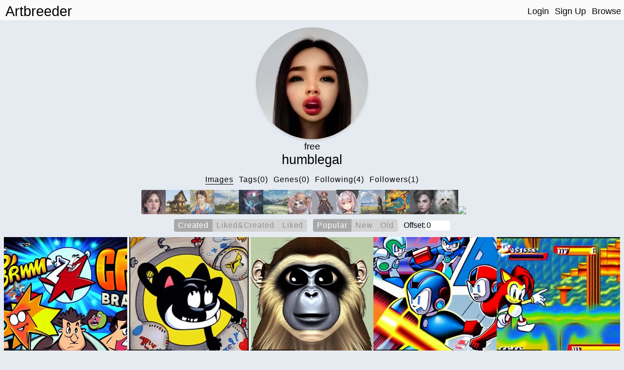

--- FILE ---
content_type: text/css
request_url: https://www.artbreeder.com/css/modal.css
body_size: 2613
content:
body.modal-open {
  overflow: hidden;
}

.modal {
  position: fixed; /* Stay in place */
  z-index: 10; /* Sit on top */
  left: 0;
  top: 0;
  width: 100%; /* Full width */
  height: 100vh; /* Full height */
  overflow-y: scroll; /* Enable scroll if needed */
  background-color: rgb(0,0,0); /* Fallback color */
  background-color: rgba(0,0,0,0.4); /* Black w/ opacity */
}

.modal:not(.open) {
  display: none;
}

/* Modal Content */
.modal-content {
  background-color: #fefefe;
  margin: auto;
  margin-top: 2vh;
  padding-top: 20px;
  border: 1px solid #888;
  width: 92%;
  min-height: 50vh;
  max-height: 96vh;
  overflow-y: hidden;
}

.modal.small-modal .modal-content {
  margin-top: 25vh;
  padding: 20px;
  border: 1px solid #888;
  width: 300px;
  max-width: 92%;
  min-height: inherit;
  max-height: 50vh;
}
.modal.small-modal .modal-body {
  height: inherit;
}

.modal-header {
  position: relative;
  display: inline-block;
  width: 100%;
  min-height: 40px;
}
.modal-title {
  text-align: center;
  font-size: 1.5em;
  /*height: 2em;*/
}
.modal-header .remove {
  /*float: right;*/
  position: absolute;
  right: 0px;
  top: 0px;
  /*margin-top: 1em;*/
  height: 3em;
  cursor: pointer;
}

.modal-header .back {
  position: absolute;
  left: 0px;
  top: 0px;
  /*float: left;*/
  height: 3em;
  cursor: pointer;
}
.modal-header .modal-title {
  /*float: left;*/
  margin: 0em;
}


/* Gene Selection Modal
*/
.modal-body {
  width: 100%;
  display: inline-block;
  text-align: center;
  height: calc(80vh);
  overflow-y: auto;
}

.modal-body .category_name {
  float: left;
  text-transform: capitalize;
}

.search_container {
  text-align: center;
}

/* Image slection modal
*/

.tab_names .text_button {
  letter-spacing: 1.2px;
  margin: 0.4em;
}
.tab_names {
  white-space: nowrap;
  overflow-x: auto;
}


/* Share Image Modal */
.share-option {
  background-color: white;
  display: inline-flex;
  width: calc(100% - 16px);
  margin: 8px;
  margin-top: 4px;
  margin-bottom: 4px;
  /* */

  border: 1px solid lightgray;
  padding-left: 8px;
  padding-right: 8px;
  text-align: center;
  
  cursor: pointer;
}
.share-option a {
  text-decoration: none;
}

.share-option h2 {
  width: 100%;
}
.share-option:hover  {
  box-shadow: 0 2px 3px 0 rgba(0, 0, 0, 0.1); 
}


@media only screen and (max-width: 800px) {
    .modal-content {
      width: 96%;
    }
    .modal-body .gene {
      width: calc(50% - 10px);
      margin: 5px;
    }
    .genes_container .gene {
      width: 60%;
      margin: 5px;
    }
    .modal button {
        font-size: 1em;
        padding: 0.5em;
        margin: 0.5em;
        margin-left: 0.25em;
        margin-right: 0.25em;
    }
}

--- FILE ---
content_type: text/css
request_url: https://www.artbreeder.com/css/select_image_modal.css
body_size: 817
content:
.modal-body .text_button {
    display: inline-block;
}

.tab_option.selected {

}

.modal-body .images_container {
    /*margin-top: 1em;*/
    margin-bottom: 1em;
    max-height: 80vh;
    overflow-y: auto;
}

.modal-body .images_container .image-card {
    margin: 2px;
    min-width: 64px !important;
}

@media only screen and (max-width: 1000px) {
    .modal-content {
        padding: 2px;
    }
    .modal-body .images_container .image-card {
        width: calc(25% - 4px);
    }
}

@media only screen and (max-width: 800px) {
    .modal-content {
        padding: 2px;
    }
    .modal-body .images_container .image-card {
        width: calc(32% - 4px);
        
    }

}
@media only screen and (max-width: 600px) {
    .modal-content {
        padding: 2px;
    }
    .modal-body .images_container .image-card {
        width: calc(32% - 4px);
        /*margin: 4px;*/
    }
}

--- FILE ---
content_type: text/css
request_url: https://www.artbreeder.com/css/model_options.css
body_size: 917
content:
.model_options {
    text-align: center;
    white-space: nowrap;
    /* overflow-x: scroll; */
    overflow-y: hidden;
    height: 52px;
    margin-bottom: 2px;
}
.model {
    cursor: pointer;
    display: inline-block;
    /* margin-right: 1px; */
    /* margin-left: 2px; */
    margin-bottom: 2px;
    opacity: 0.9;
    -webkit-transition: opacity 100ms ease;
    -ms-transition: opacity 100ms ease;
    transition: opacity 100ms ease;
    overflow: hidden;
}
.model:first-child {
    border-top-left-radius: 3px;
    border-bottom-left-radius: 3px;
}
.model:last-child {
    border-top-right-radius: 3px;
    border-bottom-right-radius: 3px;
}
.model:hover {
    /* opacity: 0.5; */
    box-shadow: 0 3px 3px 0 rgba(0, 0, 0, 0.2);
}
.model.inactive {
    opacity: 0.33;
}
.model img {
    width: 50px;
    /* border-radius: 2px; */
    display: block;
}
.buttons {
    /* margin-bottom: 0.5em; */
}
input.search {
    text-align: center;
    width: 128px;
    font-size: initial;
}


--- FILE ---
content_type: text/css
request_url: https://www.artbreeder.com/css/profile.css
body_size: 4976
content:
.menu_row {
    margin-bottom: 6px;
}
#following,  #followers {
    width: 100%;
    display: inline-flex;
    flex-wrap: wrap;
    justify-content: center;
    padding-left: 5%;
    padding-right: 5%;
    justify-content: space-between;
    max-width: 1200px;
}
/* #following *, #followers * {
    float: left;
    margin: 5px;
    text-decoration: none;
    font-size: 18px;
} */
.profile_nav {
    white-space: nowrap;
    overflow-x: scroll;
}
.buttons_container {
    white-space: nowrap;
    overflow-x: scroll;
}
.buttons_container button {
    margin: 0px;
    margin-top: 4px;
}

.user-links .link {
    display: inline-block;
    margin: 6px;
    margin-top: 3px;
    cursor: pointer;
}
.user-links .link img {
    width: 24px;
    height: 24px;
}

.user-pill {
    display: flex;
    flex-direction: row;
    align-items: center;
    background: white;
    margin: 6px;
    text-decoration: none;
    border-radius: 32px;
    overflow: hidden;
}
.user-pill:hover {
    box-shadow: 0 4px 4px 0 rgba(0, 0, 0, 0.1);
}
.user-pill .image {
    width: 50px;
    height: 50px;
    border-radius: 50%;
    background-size: 100% auto;
}
.user-pill p {
    margin: 8px
}

#tags,#genes {
    text-align: center;
}
.tag-preview {
    display: inline-flex;
    background: white;
    border-radius: 2px;
    flex-direction: column;   
    margin: 8px;
    cursor: pointer;
}
.tag-preview:hover {
    box-shadow: 0 0px 6px 0 rgba(0, 0, 0, 0.2);
}
.tagimages {
    max-width: 350px;
    flex-wrap: wrap;
}
.tagname {
    text-transform: capitalize;
    padding: 4px;
    margin-left: 4px;
    font-size: 18px;
    /* flex: 1; */
}
.tagimg {
    width: 175px;
    height: 175px;
    background-size: auto 100%;
    background-position: center top;
    vertical-align: middle;
    display: inline-flex;
    background-repeat: no-repeat;
}
.taginfo {
    display: flex;
    justify-content: center;
}
.taginfo > * {
    margin: 12px;   
}
.taginfo img {
    flex: 0 1;
}
.taginfo .tagname {
    flex: 1 1;
}

.row.top_row {
    width: 100%;
    /* text-align: center; */
    /* display: inline-block; */
    display: inline-flex;
    justify-content: center;
    align-items: center;
}
.row.top_row .col {
    /*float: left;*/
    display: inline-block;
    vertical-align: top;
    padding: 10px;
    padding-top: 0px;
}
.col.profile {
    /*max-width: 400px;*/
    max-width: 270px;
    width: 25%;
}
.col.favorites {
    max-width: 750px;
    width: 75%;
}
#profile_img {
    border-radius: 50%;
    box-shadow: 0 4px 4px 0 rgba(0, 0, 0, 0.1);
    width: 230px;
    max-width: 100%;
}
.edit.empty {
    border: 2px solid;
}
.edit {
    cursor: copy;
}
img.favorite {
    width: calc(25% - 0px);
    vertical-align: middle;
    /* margin: 1px; */
    /* border-radius: 2px; */
}

.bio img {
    cursor: pointer;
}

.image-search-options {
    display: flex;
    justify-content: center;
    margin-bottom: 5px;
    max-width: 100%;
    flex-wrap: wrap;
}
.image-search-options > * {
    margin: 6px;
}
.custom-select select {
    border: 0px;
    background: darkgray;
    color: white;
    font-size: 16px;
    /* width: 94px; */
}
.custom-select p {
    display: inline-block;
    margin: 0px;
    margin-right: 4px;
}




@media only screen and (max-width: 900px) {
    .col.profile {
        width: 40%;
        max-width: 100%;
    }
    .col.favorites {
        width: 60%;
    }
    .row.top_row .col {
        padding: 2%;
    }
    img.favorite {
        width: calc(25% - 4px);
        margin: 2px;
    }
    img.favorite {
        width: calc(33% - 8px);
    }
    img.favorite:nth-child(n+7) {
        display: none;
    }
}

@media only screen and (max-width: 600px) {
    .row.top_row .col {
        padding: 0%;
    }
    img.favorite {
        width: calc(25% - 4px);
    }
    img.favorite:nth-child(n+7) {
        display: inline-block;
    }
    /*.col*/
    .col.favorites {
        position: absolute;
        top: 50px;
        width: 100%;
        left: 0px;
    }
    .col.profile {
        margin-top: 20px;
        position: relative;
        z-index: 2;
        width: 100%;
    }
    #profile_img {
        z-index: 2;
        width: 35%;
        margin-bottom: 7vw;
        border: 4px solid #E6EBF1;
    }
    .buttons_container {
        margin: 0px;
        width: 100%;
    }
    .row.top_row {
        margin-bottom: 0px;
    }
    .follow_button {
        margin: 0px;
    }
    .profile h1,h2,h3,p {
        margin: 0px;
        font-size: 1.0em;
    }
    /*.profile h1,h2,h3,p {*/
    #follow_button,#unfollow_button {
        margin: 0px;
        font-size: 14px;
        padding: auto;
    }

    .tag-preview {
        margin: 2px;
        width: calc(50% - 4px);
    }
    .taginfo > * {
        margin: 5px;
        /* flex: 0 0 100%; */
    }
    #following,  #followers {
        justify-content: center;
        padding: 0px;
    }
    .user-pill {
        margin: 3px;
    }
    .tagimg {
        width: 50%;
        height: auto;
    }
    .profile_username {
        font-size: 1.3em !important;
    }
}

--- FILE ---
content_type: text/css
request_url: https://www.artbreeder.com/css/text-tabs.css
body_size: 343
content:
.text-tabs-parent {
    display: flex;
    flex: 0 0 auto;
    background-color: darkgray;
    flex-wrap: wrap;
}

.text-tabs-parent .text-tab {
    cursor: pointer;
    display: flex;
    flex: 1 1 auto;
    color: rgb(245, 245, 245);
}   

.text-tabs-parent .text-tab.selected {
    background: rgb(80, 80, 80);
}

.text-tabs-parent > .text-tab > h2 {
    width: 100%;
    text-align: center;
    margin: 7px;
}

--- FILE ---
content_type: application/javascript
request_url: https://www.artbreeder.com/js/pages/profile.js
body_size: 19769
content:
!function(){return function e(t,n,r){function o(a,s){if(!n[a]){if(!t[a]){var l="function"==typeof require&&require;if(!s&&l)return l(a,!0);if(i)return i(a,!0);var c=new Error("Cannot find module '"+a+"'");throw c.code="MODULE_NOT_FOUND",c}var u=n[a]={exports:{}};t[a][0].call(u.exports,function(e){return o(t[a][1][e]||e)},u,u.exports,e,t,n,r)}return n[a].exports}for(var i="function"==typeof require&&require,a=0;a<r.length;a++)o(r[a]);return o}}()({1:[function(e,t,n){(function(n){(function(){"use strict";var r=e("object.assign/polyfill")();function o(e,t){if(e===t)return 0;for(var n=e.length,r=t.length,o=0,i=Math.min(n,r);o<i;++o)if(e[o]!==t[o]){n=e[o],r=t[o];break}return n<r?-1:r<n?1:0}function i(e){return n.Buffer&&"function"==typeof n.Buffer.isBuffer?n.Buffer.isBuffer(e):!(null==e||!e._isBuffer)}var a=e("util/"),s=Object.prototype.hasOwnProperty,l=Array.prototype.slice,c="foo"===function(){}.name;function u(e){return Object.prototype.toString.call(e)}function d(e){return!i(e)&&("function"==typeof n.ArrayBuffer&&("function"==typeof ArrayBuffer.isView?ArrayBuffer.isView(e):!!e&&(e instanceof DataView||!!(e.buffer&&e.buffer instanceof ArrayBuffer))))}var p=t.exports=h,f=/\s*function\s+([^\(\s]*)\s*/;function g(e){if(a.isFunction(e)){if(c)return e.name;var t=e.toString().match(f);return t&&t[1]}}function y(e,t){return"string"==typeof e?e.length<t?e:e.slice(0,t):e}function m(e){if(c||!a.isFunction(e))return a.inspect(e);var t=g(e);return"[Function"+(t?": "+t:"")+"]"}function v(e,t,n,r,o){throw new p.AssertionError({message:n,actual:e,expected:t,operator:r,stackStartFunction:o})}function h(e,t){e||v(e,!0,t,"==",p.ok)}function _(e,t,n,r){if(e===t)return!0;if(i(e)&&i(t))return 0===o(e,t);if(a.isDate(e)&&a.isDate(t))return e.getTime()===t.getTime();if(a.isRegExp(e)&&a.isRegExp(t))return e.source===t.source&&e.global===t.global&&e.multiline===t.multiline&&e.lastIndex===t.lastIndex&&e.ignoreCase===t.ignoreCase;if(null!==e&&"object"==typeof e||null!==t&&"object"==typeof t){if(d(e)&&d(t)&&u(e)===u(t)&&!(e instanceof Float32Array||e instanceof Float64Array))return 0===o(new Uint8Array(e.buffer),new Uint8Array(t.buffer));if(i(e)!==i(t))return!1;var s=(r=r||{actual:[],expected:[]}).actual.indexOf(e);return-1!==s&&s===r.expected.indexOf(t)||(r.actual.push(e),r.expected.push(t),function(e,t,n,r){if(null===e||void 0===e||null===t||void 0===t)return!1;if(a.isPrimitive(e)||a.isPrimitive(t))return e===t;if(n&&Object.getPrototypeOf(e)!==Object.getPrototypeOf(t))return!1;var o=b(e),i=b(t);if(o&&!i||!o&&i)return!1;if(o)return e=l.call(e),t=l.call(t),_(e,t,n);var s,c,u=k(e),d=k(t);if(u.length!==d.length)return!1;for(u.sort(),d.sort(),c=u.length-1;c>=0;c--)if(u[c]!==d[c])return!1;for(c=u.length-1;c>=0;c--)if(s=u[c],!_(e[s],t[s],n,r))return!1;return!0}(e,t,n,r))}return n?e===t:e==t}function b(e){return"[object Arguments]"==Object.prototype.toString.call(e)}function w(e,t){if(!e||!t)return!1;if("[object RegExp]"==Object.prototype.toString.call(t))return t.test(e);try{if(e instanceof t)return!0}catch(e){}return!Error.isPrototypeOf(t)&&!0===t.call({},e)}function S(e,t,n,r){var o;if("function"!=typeof t)throw new TypeError('"block" argument must be a function');"string"==typeof n&&(r=n,n=null),o=function(e){var t;try{e()}catch(e){t=e}return t}(t),r=(n&&n.name?" ("+n.name+").":".")+(r?" "+r:"."),e&&!o&&v(o,n,"Missing expected exception"+r);var i="string"==typeof r,s=!e&&a.isError(o),l=!e&&o&&!n;if((s&&i&&w(o,n)||l)&&v(o,n,"Got unwanted exception"+r),e&&o&&n&&!w(o,n)||!e&&o)throw o}p.AssertionError=function(e){var t;this.name="AssertionError",this.actual=e.actual,this.expected=e.expected,this.operator=e.operator,e.message?(this.message=e.message,this.generatedMessage=!1):(this.message=y(m((t=this).actual),128)+" "+t.operator+" "+y(m(t.expected),128),this.generatedMessage=!0);var n=e.stackStartFunction||v;if(Error.captureStackTrace)Error.captureStackTrace(this,n);else{var r=new Error;if(r.stack){var o=r.stack,i=g(n),a=o.indexOf("\n"+i);if(a>=0){var s=o.indexOf("\n",a+1);o=o.substring(s+1)}this.stack=o}}},a.inherits(p.AssertionError,Error),p.fail=v,p.ok=h,p.equal=function(e,t,n){e!=t&&v(e,t,n,"==",p.equal)},p.notEqual=function(e,t,n){e==t&&v(e,t,n,"!=",p.notEqual)},p.deepEqual=function(e,t,n){_(e,t,!1)||v(e,t,n,"deepEqual",p.deepEqual)},p.deepStrictEqual=function(e,t,n){_(e,t,!0)||v(e,t,n,"deepStrictEqual",p.deepStrictEqual)},p.notDeepEqual=function(e,t,n){_(e,t,!1)&&v(e,t,n,"notDeepEqual",p.notDeepEqual)},p.notDeepStrictEqual=function e(t,n,r){_(t,n,!0)&&v(t,n,r,"notDeepStrictEqual",e)},p.strictEqual=function(e,t,n){e!==t&&v(e,t,n,"===",p.strictEqual)},p.notStrictEqual=function(e,t,n){e===t&&v(e,t,n,"!==",p.notStrictEqual)},p.throws=function(e,t,n){S(!0,e,t,n)},p.doesNotThrow=function(e,t,n){S(!1,e,t,n)},p.ifError=function(e){if(e)throw e},p.strict=r(function e(t,n){t||v(t,!0,n,"==",e)},p,{equal:p.strictEqual,deepEqual:p.deepStrictEqual,notEqual:p.notStrictEqual,notDeepEqual:p.notDeepStrictEqual}),p.strict.strict=p.strict;var k=Object.keys||function(e){var t=[];for(var n in e)s.call(e,n)&&t.push(n);return t}}).call(this)}).call(this,"undefined"!=typeof global?global:"undefined"!=typeof self?self:"undefined"!=typeof window?window:{})},{"object.assign/polyfill":22,"util/":4}],2:[function(e,t,n){"function"==typeof Object.create?t.exports=function(e,t){e.super_=t,e.prototype=Object.create(t.prototype,{constructor:{value:e,enumerable:!1,writable:!0,configurable:!0}})}:t.exports=function(e,t){e.super_=t;var n=function(){};n.prototype=t.prototype,e.prototype=new n,e.prototype.constructor=e}},{}],3:[function(e,t,n){t.exports=function(e){return e&&"object"==typeof e&&"function"==typeof e.copy&&"function"==typeof e.fill&&"function"==typeof e.readUInt8}},{}],4:[function(e,t,n){(function(t,r){(function(){var o=/%[sdj%]/g;n.format=function(e){if(!v(e)){for(var t=[],n=0;n<arguments.length;n++)t.push(s(arguments[n]));return t.join(" ")}n=1;for(var r=arguments,i=r.length,a=String(e).replace(o,function(e){if("%%"===e)return"%";if(n>=i)return e;switch(e){case"%s":return String(r[n++]);case"%d":return Number(r[n++]);case"%j":try{return JSON.stringify(r[n++])}catch(e){return"[Circular]"}default:return e}}),l=r[n];n<i;l=r[++n])y(l)||!b(l)?a+=" "+l:a+=" "+s(l);return a},n.deprecate=function(e,o){if(h(r.process))return function(){return n.deprecate(e,o).apply(this,arguments)};if(!0===t.noDeprecation)return e;var i=!1;return function(){if(!i){if(t.throwDeprecation)throw new Error(o);t.traceDeprecation?console.trace(o):console.error(o),i=!0}return e.apply(this,arguments)}};var i,a={};function s(e,t){var r={seen:[],stylize:c};return arguments.length>=3&&(r.depth=arguments[2]),arguments.length>=4&&(r.colors=arguments[3]),g(t)?r.showHidden=t:t&&n._extend(r,t),h(r.showHidden)&&(r.showHidden=!1),h(r.depth)&&(r.depth=2),h(r.colors)&&(r.colors=!1),h(r.customInspect)&&(r.customInspect=!0),r.colors&&(r.stylize=l),u(r,e,r.depth)}function l(e,t){var n=s.styles[t];return n?"["+s.colors[n][0]+"m"+e+"["+s.colors[n][1]+"m":e}function c(e,t){return e}function u(e,t,r){if(e.customInspect&&t&&k(t.inspect)&&t.inspect!==n.inspect&&(!t.constructor||t.constructor.prototype!==t)){var o=t.inspect(r,e);return v(o)||(o=u(e,o,r)),o}var i=function(e,t){if(h(t))return e.stylize("undefined","undefined");if(v(t)){var n="'"+JSON.stringify(t).replace(/^"|"$/g,"").replace(/'/g,"\\'").replace(/\\"/g,'"')+"'";return e.stylize(n,"string")}if(m(t))return e.stylize(""+t,"number");if(g(t))return e.stylize(""+t,"boolean");if(y(t))return e.stylize("null","null")}(e,t);if(i)return i;var a=Object.keys(t),s=function(e){var t={};return e.forEach(function(e,n){t[e]=!0}),t}(a);if(e.showHidden&&(a=Object.getOwnPropertyNames(t)),S(t)&&(a.indexOf("message")>=0||a.indexOf("description")>=0))return d(t);if(0===a.length){if(k(t)){var l=t.name?": "+t.name:"";return e.stylize("[Function"+l+"]","special")}if(_(t))return e.stylize(RegExp.prototype.toString.call(t),"regexp");if(w(t))return e.stylize(Date.prototype.toString.call(t),"date");if(S(t))return d(t)}var c,b="",x=!1,A=["{","}"];(f(t)&&(x=!0,A=["[","]"]),k(t))&&(b=" [Function"+(t.name?": "+t.name:"")+"]");return _(t)&&(b=" "+RegExp.prototype.toString.call(t)),w(t)&&(b=" "+Date.prototype.toUTCString.call(t)),S(t)&&(b=" "+d(t)),0!==a.length||x&&0!=t.length?r<0?_(t)?e.stylize(RegExp.prototype.toString.call(t),"regexp"):e.stylize("[Object]","special"):(e.seen.push(t),c=x?function(e,t,n,r,o){for(var i=[],a=0,s=t.length;a<s;++a)O(t,String(a))?i.push(p(e,t,n,r,String(a),!0)):i.push("");return o.forEach(function(o){o.match(/^\d+$/)||i.push(p(e,t,n,r,o,!0))}),i}(e,t,r,s,a):a.map(function(n){return p(e,t,r,s,n,x)}),e.seen.pop(),function(e,t,n){if(e.reduce(function(e,t){return 0,t.indexOf("\n")>=0&&0,e+t.replace(/\u001b\[\d\d?m/g,"").length+1},0)>60)return n[0]+(""===t?"":t+"\n ")+" "+e.join(",\n  ")+" "+n[1];return n[0]+t+" "+e.join(", ")+" "+n[1]}(c,b,A)):A[0]+b+A[1]}function d(e){return"["+Error.prototype.toString.call(e)+"]"}function p(e,t,n,r,o,i){var a,s,l;if((l=Object.getOwnPropertyDescriptor(t,o)||{value:t[o]}).get?s=l.set?e.stylize("[Getter/Setter]","special"):e.stylize("[Getter]","special"):l.set&&(s=e.stylize("[Setter]","special")),O(r,o)||(a="["+o+"]"),s||(e.seen.indexOf(l.value)<0?(s=y(n)?u(e,l.value,null):u(e,l.value,n-1)).indexOf("\n")>-1&&(s=i?s.split("\n").map(function(e){return"  "+e}).join("\n").substr(2):"\n"+s.split("\n").map(function(e){return"   "+e}).join("\n")):s=e.stylize("[Circular]","special")),h(a)){if(i&&o.match(/^\d+$/))return s;(a=JSON.stringify(""+o)).match(/^"([a-zA-Z_][a-zA-Z_0-9]*)"$/)?(a=a.substr(1,a.length-2),a=e.stylize(a,"name")):(a=a.replace(/'/g,"\\'").replace(/\\"/g,'"').replace(/(^"|"$)/g,"'"),a=e.stylize(a,"string"))}return a+": "+s}function f(e){return Array.isArray(e)}function g(e){return"boolean"==typeof e}function y(e){return null===e}function m(e){return"number"==typeof e}function v(e){return"string"==typeof e}function h(e){return void 0===e}function _(e){return b(e)&&"[object RegExp]"===x(e)}function b(e){return"object"==typeof e&&null!==e}function w(e){return b(e)&&"[object Date]"===x(e)}function S(e){return b(e)&&("[object Error]"===x(e)||e instanceof Error)}function k(e){return"function"==typeof e}function x(e){return Object.prototype.toString.call(e)}function A(e){return e<10?"0"+e.toString(10):e.toString(10)}n.debuglog=function(e){if(h(i)&&(i=t.env.NODE_DEBUG||""),e=e.toUpperCase(),!a[e])if(new RegExp("\\b"+e+"\\b","i").test(i)){var r=t.pid;a[e]=function(){var t=n.format.apply(n,arguments);console.error("%s %d: %s",e,r,t)}}else a[e]=function(){};return a[e]},n.inspect=s,s.colors={bold:[1,22],italic:[3,23],underline:[4,24],inverse:[7,27],white:[37,39],grey:[90,39],black:[30,39],blue:[34,39],cyan:[36,39],green:[32,39],magenta:[35,39],red:[31,39],yellow:[33,39]},s.styles={special:"cyan",number:"yellow",boolean:"yellow",undefined:"grey",null:"bold",string:"green",date:"magenta",regexp:"red"},n.isArray=f,n.isBoolean=g,n.isNull=y,n.isNullOrUndefined=function(e){return null==e},n.isNumber=m,n.isString=v,n.isSymbol=function(e){return"symbol"==typeof e},n.isUndefined=h,n.isRegExp=_,n.isObject=b,n.isDate=w,n.isError=S,n.isFunction=k,n.isPrimitive=function(e){return null===e||"boolean"==typeof e||"number"==typeof e||"string"==typeof e||"symbol"==typeof e||void 0===e},n.isBuffer=e("./support/isBuffer");var j=["Jan","Feb","Mar","Apr","May","Jun","Jul","Aug","Sep","Oct","Nov","Dec"];function O(e,t){return Object.prototype.hasOwnProperty.call(e,t)}n.log=function(){var e,t;console.log("%s - %s",(e=new Date,t=[A(e.getHours()),A(e.getMinutes()),A(e.getSeconds())].join(":"),[e.getDate(),j[e.getMonth()],t].join(" ")),n.format.apply(n,arguments))},n.inherits=e("inherits"),n._extend=function(e,t){if(!t||!b(t))return e;for(var n=Object.keys(t),r=n.length;r--;)e[n[r]]=t[n[r]];return e}}).call(this)}).call(this,e("_process"),"undefined"!=typeof global?global:"undefined"!=typeof self?self:"undefined"!=typeof window?window:{})},{"./support/isBuffer":3,_process:23,inherits:2}],5:[function(e,t,n){},{}],6:[function(e,t,n){"use strict";var r=e("get-intrinsic"),o=e("./"),i=o(r("String.prototype.indexOf"));t.exports=function(e,t){var n=r(e,!!t);return"function"==typeof n&&i(e,".prototype.")>-1?o(n):n}},{"./":7,"get-intrinsic":11}],7:[function(e,t,n){"use strict";var r=e("function-bind"),o=e("get-intrinsic"),i=e("set-function-length"),a=o("%TypeError%"),s=o("%Function.prototype.apply%"),l=o("%Function.prototype.call%"),c=o("%Reflect.apply%",!0)||r.call(l,s),u=o("%Object.defineProperty%",!0),d=o("%Math.max%");if(u)try{u({},"a",{value:1})}catch(e){u=null}t.exports=function(e){if("function"!=typeof e)throw new a("a function is required");var t=c(r,l,arguments);return i(t,1+d(0,e.length-(arguments.length-1)),!0)};var p=function(){return c(r,s,arguments)};u?u(t.exports,"apply",{value:p}):t.exports.apply=p},{"function-bind":10,"get-intrinsic":11,"set-function-length":24}],8:[function(e,t,n){"use strict";var r=e("has-property-descriptors")(),o=e("get-intrinsic"),i=r&&o("%Object.defineProperty%",!0);if(i)try{i({},"a",{value:1})}catch(e){i=!1}var a=o("%SyntaxError%"),s=o("%TypeError%"),l=e("gopd");t.exports=function(e,t,n){if(!e||"object"!=typeof e&&"function"!=typeof e)throw new s("`obj` must be an object or a function`");if("string"!=typeof t&&"symbol"!=typeof t)throw new s("`property` must be a string or a symbol`");if(arguments.length>3&&"boolean"!=typeof arguments[3]&&null!==arguments[3])throw new s("`nonEnumerable`, if provided, must be a boolean or null");if(arguments.length>4&&"boolean"!=typeof arguments[4]&&null!==arguments[4])throw new s("`nonWritable`, if provided, must be a boolean or null");if(arguments.length>5&&"boolean"!=typeof arguments[5]&&null!==arguments[5])throw new s("`nonConfigurable`, if provided, must be a boolean or null");if(arguments.length>6&&"boolean"!=typeof arguments[6])throw new s("`loose`, if provided, must be a boolean");var r=arguments.length>3?arguments[3]:null,o=arguments.length>4?arguments[4]:null,c=arguments.length>5?arguments[5]:null,u=arguments.length>6&&arguments[6],d=!!l&&l(e,t);if(i)i(e,t,{configurable:null===c&&d?d.configurable:!c,enumerable:null===r&&d?d.enumerable:!r,value:n,writable:null===o&&d?d.writable:!o});else{if(!u&&(r||o||c))throw new a("This environment does not support defining a property as non-configurable, non-writable, or non-enumerable.");e[t]=n}}},{"get-intrinsic":11,gopd:12,"has-property-descriptors":13}],9:[function(e,t,n){"use strict";var r=Object.prototype.toString,o=Math.max,i=function(e,t){for(var n=[],r=0;r<e.length;r+=1)n[r]=e[r];for(var o=0;o<t.length;o+=1)n[o+e.length]=t[o];return n};t.exports=function(e){var t=this;if("function"!=typeof t||"[object Function]"!==r.apply(t))throw new TypeError("Function.prototype.bind called on incompatible "+t);for(var n,a=function(e,t){for(var n=[],r=t||0,o=0;r<e.length;r+=1,o+=1)n[o]=e[r];return n}(arguments,1),s=o(0,t.length-a.length),l=[],c=0;c<s;c++)l[c]="$"+c;if(n=Function("binder","return function ("+function(e,t){for(var n="",r=0;r<e.length;r+=1)n+=e[r],r+1<e.length&&(n+=t);return n}(l,",")+"){ return binder.apply(this,arguments); }")(function(){if(this instanceof n){var r=t.apply(this,i(a,arguments));return Object(r)===r?r:this}return t.apply(e,i(a,arguments))}),t.prototype){var u=function(){};u.prototype=t.prototype,n.prototype=new u,u.prototype=null}return n}},{}],10:[function(e,t,n){"use strict";var r=e("./implementation");t.exports=Function.prototype.bind||r},{"./implementation":9}],11:[function(e,t,n){"use strict";var r=SyntaxError,o=Function,i=TypeError,a=function(e){try{return o('"use strict"; return ('+e+").constructor;")()}catch(e){}},s=Object.getOwnPropertyDescriptor;if(s)try{s({},"")}catch(e){s=null}var l=function(){throw new i},c=s?function(){try{return arguments.callee,l}catch(e){try{return s(arguments,"callee").get}catch(e){return l}}}():l,u=e("has-symbols")(),d=e("has-proto")(),p=Object.getPrototypeOf||(d?function(e){return e.__proto__}:null),f={},g="undefined"!=typeof Uint8Array&&p?p(Uint8Array):void 0,y={"%AggregateError%":"undefined"==typeof AggregateError?void 0:AggregateError,"%Array%":Array,"%ArrayBuffer%":"undefined"==typeof ArrayBuffer?void 0:ArrayBuffer,"%ArrayIteratorPrototype%":u&&p?p([][Symbol.iterator]()):void 0,"%AsyncFromSyncIteratorPrototype%":void 0,"%AsyncFunction%":f,"%AsyncGenerator%":f,"%AsyncGeneratorFunction%":f,"%AsyncIteratorPrototype%":f,"%Atomics%":"undefined"==typeof Atomics?void 0:Atomics,"%BigInt%":"undefined"==typeof BigInt?void 0:BigInt,"%BigInt64Array%":"undefined"==typeof BigInt64Array?void 0:BigInt64Array,"%BigUint64Array%":"undefined"==typeof BigUint64Array?void 0:BigUint64Array,"%Boolean%":Boolean,"%DataView%":"undefined"==typeof DataView?void 0:DataView,"%Date%":Date,"%decodeURI%":decodeURI,"%decodeURIComponent%":decodeURIComponent,"%encodeURI%":encodeURI,"%encodeURIComponent%":encodeURIComponent,"%Error%":Error,"%eval%":eval,"%EvalError%":EvalError,"%Float32Array%":"undefined"==typeof Float32Array?void 0:Float32Array,"%Float64Array%":"undefined"==typeof Float64Array?void 0:Float64Array,"%FinalizationRegistry%":"undefined"==typeof FinalizationRegistry?void 0:FinalizationRegistry,"%Function%":o,"%GeneratorFunction%":f,"%Int8Array%":"undefined"==typeof Int8Array?void 0:Int8Array,"%Int16Array%":"undefined"==typeof Int16Array?void 0:Int16Array,"%Int32Array%":"undefined"==typeof Int32Array?void 0:Int32Array,"%isFinite%":isFinite,"%isNaN%":isNaN,"%IteratorPrototype%":u&&p?p(p([][Symbol.iterator]())):void 0,"%JSON%":"object"==typeof JSON?JSON:void 0,"%Map%":"undefined"==typeof Map?void 0:Map,"%MapIteratorPrototype%":"undefined"!=typeof Map&&u&&p?p((new Map)[Symbol.iterator]()):void 0,"%Math%":Math,"%Number%":Number,"%Object%":Object,"%parseFloat%":parseFloat,"%parseInt%":parseInt,"%Promise%":"undefined"==typeof Promise?void 0:Promise,"%Proxy%":"undefined"==typeof Proxy?void 0:Proxy,"%RangeError%":RangeError,"%ReferenceError%":ReferenceError,"%Reflect%":"undefined"==typeof Reflect?void 0:Reflect,"%RegExp%":RegExp,"%Set%":"undefined"==typeof Set?void 0:Set,"%SetIteratorPrototype%":"undefined"!=typeof Set&&u&&p?p((new Set)[Symbol.iterator]()):void 0,"%SharedArrayBuffer%":"undefined"==typeof SharedArrayBuffer?void 0:SharedArrayBuffer,"%String%":String,"%StringIteratorPrototype%":u&&p?p(""[Symbol.iterator]()):void 0,"%Symbol%":u?Symbol:void 0,"%SyntaxError%":r,"%ThrowTypeError%":c,"%TypedArray%":g,"%TypeError%":i,"%Uint8Array%":"undefined"==typeof Uint8Array?void 0:Uint8Array,"%Uint8ClampedArray%":"undefined"==typeof Uint8ClampedArray?void 0:Uint8ClampedArray,"%Uint16Array%":"undefined"==typeof Uint16Array?void 0:Uint16Array,"%Uint32Array%":"undefined"==typeof Uint32Array?void 0:Uint32Array,"%URIError%":URIError,"%WeakMap%":"undefined"==typeof WeakMap?void 0:WeakMap,"%WeakRef%":"undefined"==typeof WeakRef?void 0:WeakRef,"%WeakSet%":"undefined"==typeof WeakSet?void 0:WeakSet};if(p)try{null.error}catch(e){var m=p(p(e));y["%Error.prototype%"]=m}var v={"%ArrayBufferPrototype%":["ArrayBuffer","prototype"],"%ArrayPrototype%":["Array","prototype"],"%ArrayProto_entries%":["Array","prototype","entries"],"%ArrayProto_forEach%":["Array","prototype","forEach"],"%ArrayProto_keys%":["Array","prototype","keys"],"%ArrayProto_values%":["Array","prototype","values"],"%AsyncFunctionPrototype%":["AsyncFunction","prototype"],"%AsyncGenerator%":["AsyncGeneratorFunction","prototype"],"%AsyncGeneratorPrototype%":["AsyncGeneratorFunction","prototype","prototype"],"%BooleanPrototype%":["Boolean","prototype"],"%DataViewPrototype%":["DataView","prototype"],"%DatePrototype%":["Date","prototype"],"%ErrorPrototype%":["Error","prototype"],"%EvalErrorPrototype%":["EvalError","prototype"],"%Float32ArrayPrototype%":["Float32Array","prototype"],"%Float64ArrayPrototype%":["Float64Array","prototype"],"%FunctionPrototype%":["Function","prototype"],"%Generator%":["GeneratorFunction","prototype"],"%GeneratorPrototype%":["GeneratorFunction","prototype","prototype"],"%Int8ArrayPrototype%":["Int8Array","prototype"],"%Int16ArrayPrototype%":["Int16Array","prototype"],"%Int32ArrayPrototype%":["Int32Array","prototype"],"%JSONParse%":["JSON","parse"],"%JSONStringify%":["JSON","stringify"],"%MapPrototype%":["Map","prototype"],"%NumberPrototype%":["Number","prototype"],"%ObjectPrototype%":["Object","prototype"],"%ObjProto_toString%":["Object","prototype","toString"],"%ObjProto_valueOf%":["Object","prototype","valueOf"],"%PromisePrototype%":["Promise","prototype"],"%PromiseProto_then%":["Promise","prototype","then"],"%Promise_all%":["Promise","all"],"%Promise_reject%":["Promise","reject"],"%Promise_resolve%":["Promise","resolve"],"%RangeErrorPrototype%":["RangeError","prototype"],"%ReferenceErrorPrototype%":["ReferenceError","prototype"],"%RegExpPrototype%":["RegExp","prototype"],"%SetPrototype%":["Set","prototype"],"%SharedArrayBufferPrototype%":["SharedArrayBuffer","prototype"],"%StringPrototype%":["String","prototype"],"%SymbolPrototype%":["Symbol","prototype"],"%SyntaxErrorPrototype%":["SyntaxError","prototype"],"%TypedArrayPrototype%":["TypedArray","prototype"],"%TypeErrorPrototype%":["TypeError","prototype"],"%Uint8ArrayPrototype%":["Uint8Array","prototype"],"%Uint8ClampedArrayPrototype%":["Uint8ClampedArray","prototype"],"%Uint16ArrayPrototype%":["Uint16Array","prototype"],"%Uint32ArrayPrototype%":["Uint32Array","prototype"],"%URIErrorPrototype%":["URIError","prototype"],"%WeakMapPrototype%":["WeakMap","prototype"],"%WeakSetPrototype%":["WeakSet","prototype"]},h=e("function-bind"),_=e("hasown"),b=h.call(Function.call,Array.prototype.concat),w=h.call(Function.apply,Array.prototype.splice),S=h.call(Function.call,String.prototype.replace),k=h.call(Function.call,String.prototype.slice),x=h.call(Function.call,RegExp.prototype.exec),A=/[^%.[\]]+|\[(?:(-?\d+(?:\.\d+)?)|(["'])((?:(?!\2)[^\\]|\\.)*?)\2)\]|(?=(?:\.|\[\])(?:\.|\[\]|%$))/g,j=/\\(\\)?/g,O=function(e,t){var n,o=e;if(_(v,o)&&(o="%"+(n=v[o])[0]+"%"),_(y,o)){var s=y[o];if(s===f&&(s=function e(t){var n;if("%AsyncFunction%"===t)n=a("async function () {}");else if("%GeneratorFunction%"===t)n=a("function* () {}");else if("%AsyncGeneratorFunction%"===t)n=a("async function* () {}");else if("%AsyncGenerator%"===t){var r=e("%AsyncGeneratorFunction%");r&&(n=r.prototype)}else if("%AsyncIteratorPrototype%"===t){var o=e("%AsyncGenerator%");o&&p&&(n=p(o.prototype))}return y[t]=n,n}(o)),void 0===s&&!t)throw new i("intrinsic "+e+" exists, but is not available. Please file an issue!");return{alias:n,name:o,value:s}}throw new r("intrinsic "+e+" does not exist!")};t.exports=function(e,t){if("string"!=typeof e||0===e.length)throw new i("intrinsic name must be a non-empty string");if(arguments.length>1&&"boolean"!=typeof t)throw new i('"allowMissing" argument must be a boolean');if(null===x(/^%?[^%]*%?$/,e))throw new r("`%` may not be present anywhere but at the beginning and end of the intrinsic name");var n=function(e){var t=k(e,0,1),n=k(e,-1);if("%"===t&&"%"!==n)throw new r("invalid intrinsic syntax, expected closing `%`");if("%"===n&&"%"!==t)throw new r("invalid intrinsic syntax, expected opening `%`");var o=[];return S(e,A,function(e,t,n,r){o[o.length]=n?S(r,j,"$1"):t||e}),o}(e),o=n.length>0?n[0]:"",a=O("%"+o+"%",t),l=a.name,c=a.value,u=!1,d=a.alias;d&&(o=d[0],w(n,b([0,1],d)));for(var p=1,f=!0;p<n.length;p+=1){var g=n[p],m=k(g,0,1),v=k(g,-1);if(('"'===m||"'"===m||"`"===m||'"'===v||"'"===v||"`"===v)&&m!==v)throw new r("property names with quotes must have matching quotes");if("constructor"!==g&&f||(u=!0),_(y,l="%"+(o+="."+g)+"%"))c=y[l];else if(null!=c){if(!(g in c)){if(!t)throw new i("base intrinsic for "+e+" exists, but the property is not available.");return}if(s&&p+1>=n.length){var h=s(c,g);c=(f=!!h)&&"get"in h&&!("originalValue"in h.get)?h.get:c[g]}else f=_(c,g),c=c[g];f&&!u&&(y[l]=c)}}return c}},{"function-bind":10,"has-proto":14,"has-symbols":15,hasown:17}],12:[function(e,t,n){"use strict";var r=e("get-intrinsic")("%Object.getOwnPropertyDescriptor%",!0);if(r)try{r([],"length")}catch(e){r=null}t.exports=r},{"get-intrinsic":11}],13:[function(e,t,n){"use strict";var r=e("get-intrinsic")("%Object.defineProperty%",!0),o=function(){if(r)try{return r({},"a",{value:1}),!0}catch(e){return!1}return!1};o.hasArrayLengthDefineBug=function(){if(!o())return null;try{return 1!==r([],"length",{value:1}).length}catch(e){return!0}},t.exports=o},{"get-intrinsic":11}],14:[function(e,t,n){"use strict";var r={foo:{}},o=Object;t.exports=function(){return{__proto__:r}.foo===r.foo&&!({__proto__:null}instanceof o)}},{}],15:[function(e,t,n){"use strict";var r="undefined"!=typeof Symbol&&Symbol,o=e("./shams");t.exports=function(){return"function"==typeof r&&("function"==typeof Symbol&&("symbol"==typeof r("foo")&&("symbol"==typeof Symbol("bar")&&o())))}},{"./shams":16}],16:[function(e,t,n){"use strict";t.exports=function(){if("function"!=typeof Symbol||"function"!=typeof Object.getOwnPropertySymbols)return!1;if("symbol"==typeof Symbol.iterator)return!0;var e={},t=Symbol("test"),n=Object(t);if("string"==typeof t)return!1;if("[object Symbol]"!==Object.prototype.toString.call(t))return!1;if("[object Symbol]"!==Object.prototype.toString.call(n))return!1;for(t in e[t]=42,e)return!1;if("function"==typeof Object.keys&&0!==Object.keys(e).length)return!1;if("function"==typeof Object.getOwnPropertyNames&&0!==Object.getOwnPropertyNames(e).length)return!1;var r=Object.getOwnPropertySymbols(e);if(1!==r.length||r[0]!==t)return!1;if(!Object.prototype.propertyIsEnumerable.call(e,t))return!1;if("function"==typeof Object.getOwnPropertyDescriptor){var o=Object.getOwnPropertyDescriptor(e,t);if(42!==o.value||!0!==o.enumerable)return!1}return!0}},{}],17:[function(e,t,n){"use strict";var r=Function.prototype.call,o=Object.prototype.hasOwnProperty,i=e("function-bind");t.exports=i.call(r,o)},{"function-bind":10}],18:[function(e,t,n){"use strict";var r;if(!Object.keys){var o=Object.prototype.hasOwnProperty,i=Object.prototype.toString,a=e("./isArguments"),s=Object.prototype.propertyIsEnumerable,l=!s.call({toString:null},"toString"),c=s.call(function(){},"prototype"),u=["toString","toLocaleString","valueOf","hasOwnProperty","isPrototypeOf","propertyIsEnumerable","constructor"],d=function(e){var t=e.constructor;return t&&t.prototype===e},p={$applicationCache:!0,$console:!0,$external:!0,$frame:!0,$frameElement:!0,$frames:!0,$innerHeight:!0,$innerWidth:!0,$onmozfullscreenchange:!0,$onmozfullscreenerror:!0,$outerHeight:!0,$outerWidth:!0,$pageXOffset:!0,$pageYOffset:!0,$parent:!0,$scrollLeft:!0,$scrollTop:!0,$scrollX:!0,$scrollY:!0,$self:!0,$webkitIndexedDB:!0,$webkitStorageInfo:!0,$window:!0},f=function(){if("undefined"==typeof window)return!1;for(var e in window)try{if(!p["$"+e]&&o.call(window,e)&&null!==window[e]&&"object"==typeof window[e])try{d(window[e])}catch(e){return!0}}catch(e){return!0}return!1}();r=function(e){var t=null!==e&&"object"==typeof e,n="[object Function]"===i.call(e),r=a(e),s=t&&"[object String]"===i.call(e),p=[];if(!t&&!n&&!r)throw new TypeError("Object.keys called on a non-object");var g=c&&n;if(s&&e.length>0&&!o.call(e,0))for(var y=0;y<e.length;++y)p.push(String(y));if(r&&e.length>0)for(var m=0;m<e.length;++m)p.push(String(m));else for(var v in e)g&&"prototype"===v||!o.call(e,v)||p.push(String(v));if(l)for(var h=function(e){if("undefined"==typeof window||!f)return d(e);try{return d(e)}catch(e){return!1}}(e),_=0;_<u.length;++_)h&&"constructor"===u[_]||!o.call(e,u[_])||p.push(u[_]);return p}}t.exports=r},{"./isArguments":20}],19:[function(e,t,n){"use strict";var r=Array.prototype.slice,o=e("./isArguments"),i=Object.keys,a=i?function(e){return i(e)}:e("./implementation"),s=Object.keys;a.shim=function(){Object.keys?function(){var e=Object.keys(arguments);return e&&e.length===arguments.length}(1,2)||(Object.keys=function(e){return o(e)?s(r.call(e)):s(e)}):Object.keys=a;return Object.keys||a},t.exports=a},{"./implementation":18,"./isArguments":20}],20:[function(e,t,n){"use strict";var r=Object.prototype.toString;t.exports=function(e){var t=r.call(e),n="[object Arguments]"===t;return n||(n="[object Array]"!==t&&null!==e&&"object"==typeof e&&"number"==typeof e.length&&e.length>=0&&"[object Function]"===r.call(e.callee)),n}},{}],21:[function(e,t,n){"use strict";var r=e("object-keys"),o=e("has-symbols/shams")(),i=e("call-bind/callBound"),a=Object,s=i("Array.prototype.push"),l=i("Object.prototype.propertyIsEnumerable"),c=o?Object.getOwnPropertySymbols:null;t.exports=function(e,t){if(null==e)throw new TypeError("target must be an object");var n=a(e);if(1===arguments.length)return n;for(var i=1;i<arguments.length;++i){var u=a(arguments[i]),d=r(u),p=o&&(Object.getOwnPropertySymbols||c);if(p)for(var f=p(u),g=0;g<f.length;++g){var y=f[g];l(u,y)&&s(d,y)}for(var m=0;m<d.length;++m){var v=d[m];if(l(u,v)){var h=u[v];n[v]=h}}}return n}},{"call-bind/callBound":6,"has-symbols/shams":16,"object-keys":19}],22:[function(e,t,n){"use strict";var r=e("./implementation");t.exports=function(){return Object.assign?function(){if(!Object.assign)return!1;for(var e="abcdefghijklmnopqrst",t=e.split(""),n={},r=0;r<t.length;++r)n[t[r]]=t[r];var o=Object.assign({},n),i="";for(var a in o)i+=a;return e!==i}()?r:function(){if(!Object.assign||!Object.preventExtensions)return!1;var e=Object.preventExtensions({1:2});try{Object.assign(e,"xy")}catch(t){return"y"===e[1]}return!1}()?r:Object.assign:r}},{"./implementation":21}],23:[function(e,t,n){var r,o,i=t.exports={};function a(){throw new Error("setTimeout has not been defined")}function s(){throw new Error("clearTimeout has not been defined")}function l(e){if(r===setTimeout)return setTimeout(e,0);if((r===a||!r)&&setTimeout)return r=setTimeout,setTimeout(e,0);try{return r(e,0)}catch(t){try{return r.call(null,e,0)}catch(t){return r.call(this,e,0)}}}!function(){try{r="function"==typeof setTimeout?setTimeout:a}catch(e){r=a}try{o="function"==typeof clearTimeout?clearTimeout:s}catch(e){o=s}}();var c,u=[],d=!1,p=-1;function f(){d&&c&&(d=!1,c.length?u=c.concat(u):p=-1,u.length&&g())}function g(){if(!d){var e=l(f);d=!0;for(var t=u.length;t;){for(c=u,u=[];++p<t;)c&&c[p].run();p=-1,t=u.length}c=null,d=!1,function(e){if(o===clearTimeout)return clearTimeout(e);if((o===s||!o)&&clearTimeout)return o=clearTimeout,clearTimeout(e);try{o(e)}catch(t){try{return o.call(null,e)}catch(t){return o.call(this,e)}}}(e)}}function y(e,t){this.fun=e,this.array=t}function m(){}i.nextTick=function(e){var t=new Array(arguments.length-1);if(arguments.length>1)for(var n=1;n<arguments.length;n++)t[n-1]=arguments[n];u.push(new y(e,t)),1!==u.length||d||l(g)},y.prototype.run=function(){this.fun.apply(null,this.array)},i.title="browser",i.browser=!0,i.env={},i.argv=[],i.version="",i.versions={},i.on=m,i.addListener=m,i.once=m,i.off=m,i.removeListener=m,i.removeAllListeners=m,i.emit=m,i.prependListener=m,i.prependOnceListener=m,i.listeners=function(e){return[]},i.binding=function(e){throw new Error("process.binding is not supported")},i.cwd=function(){return"/"},i.chdir=function(e){throw new Error("process.chdir is not supported")},i.umask=function(){return 0}},{}],24:[function(e,t,n){"use strict";var r=e("get-intrinsic"),o=e("define-data-property"),i=e("has-property-descriptors")(),a=e("gopd"),s=r("%TypeError%"),l=r("%Math.floor%");t.exports=function(e,t){if("function"!=typeof e)throw new s("`fn` is not a function");if("number"!=typeof t||t<0||t>4294967295||l(t)!==t)throw new s("`length` must be a positive 32-bit integer");var n=arguments.length>2&&!!arguments[2],r=!0,c=!0;if("length"in e&&a){var u=a(e,"length");u&&!u.configurable&&(r=!1),u&&!u.writable&&(c=!1)}return(r||c||!n)&&(i?o(e,"length",t,!0,!0):o(e,"length",t)),e}},{"define-data-property":8,"get-intrinsic":11,gopd:12,"has-property-descriptors":13}],25:[function(e,t,n){"use strict";Object.defineProperty(n,"__esModule",{value:!0}),n.default=void 0;n.default=((e,t)=>{"string"==typeof e&&(e=document.querySelector(e));let n=Array.from(e.querySelectorAll(".option")),r=e.querySelector(".option.selected");function o(e){r!=e&&(e.classList.contains("disabled")||(r.classList.remove("selected"),e.classList.add("selected"),r=e,t(e.dataset.name)))}return n.forEach(e=>{e.onclick=(()=>o(e))}),{div:e,select:e=>{o(n.find(t=>t.dataset.name==e))},selected:()=>r}})},{}],26:[function(e,t,n){"use strict";Object.defineProperty(n,"__esModule",{value:!0}),n.default=void 0;var r=i(e("./scroll_container")),o=i(e("./user_gene"));function i(e){return e&&e.__esModule?e:{default:e}}n.default=class extends r.default{constructor(e){e.create_div=(e=>o.default.create({gene:e})),super(e)}}},{"./scroll_container":32,"./user_gene":35}],27:[function(e,t,n){"use strict";Object.defineProperty(n,"__esModule",{value:!0}),n.bind_all=p,n.bind_events=d,n.create=u,n.default=void 0;var r=l(e("../templates")),o=e("../utils"),i=l(e("../tag_button_controller")),a=l(e("./image_group_selection")),s=e("./image_opts");function l(e){return e&&e.__esModule?e:{default:e}}const{image_card:c}=r.default;function u({image:e,show_info:t=!0}){const n=(0,o.dom)(c({image:e,show_info:t}));return d(n),n}function d(e){const t=e.dataset.key,n=e.querySelector(".image_opt.star_image");n&&(0,s.bind_star)(n,t);const r=e.querySelector(".image_opt.download");r&&(0,s.bind_download)(r,t);const o=e.querySelector(".image_opt.tag-button");o&&(0,i.default)(o,t),e.querySelector(".imglink").addEventListener("click",t=>{t.shiftKey&&(window.group_selector.imageClick(e),t.preventDefault())})}function p(e=document){for(const t of e.getElementsByClassName("image-card"))d(t)}window.group_selector||(window.group_selector=new a.default),p();n.default={create:u,bind_events:d,bind_all:p}},{"../tag_button_controller":37,"../templates":38,"../utils":39,"./image_group_selection":29,"./image_opts":30}],28:[function(e,t,n){"use strict";Object.defineProperty(n,"__esModule",{value:!0}),n.default=void 0;var r=i(e("./scroll_container")),o=i(e("../components/image-card"));function i(e){return e&&e.__esModule?e:{default:e}}n.default=class extends r.default{constructor(e){e.create_div=(t=>o.default.create({image:t,...e.image_card_opts})),super(e)}}},{"../components/image-card":27,"./scroll_container":32}],29:[function(e,t,n){"use strict";Object.defineProperty(n,"__esModule",{value:!0}),n.default=void 0;var r=e("../utils");const o=e=>Array.from(e.parentNode.children).indexOf(e),i=document.getElementById("image-group-selector"),a=i.querySelector("#count p");n.default=class{constructor(){this.images=new Set,this.children_container=null,i.querySelector("#clear").addEventListener("click",()=>{this.clear()}),i.querySelector(".image_opt.star_image").onclick=(()=>{this._star()}),i.querySelector(".image_opt.download").onclick=(()=>{this._download()})}_star(){const e=Array.from(this.images).filter(e=>!e.querySelector(".image_opt.star_image").classList.contains("liked")),t=e.map(e=>e.dataset.key);(0,r.post)("/star",{keys:t,add:!0}).then(()=>{e.forEach(e=>{e.querySelector(".image_opt.star_image").classList.add("liked")}),this.clear()}),gevent({name:"star_image_batch",category:"image",label:"batch"})}_download(){const e=Array.from(this.images).filter(e=>!e.querySelector(".image_opt.download").classList.contains("is-downloaded")),t=e.map(e=>e.dataset.key);(0,r.post_json)("/high_res",{keys:t}).then(({remaining:n})=>{e.forEach(e=>{e.querySelector(".image_opt.download").classList.add("is-downloaded")}),alert(`You downloaded ${t.length} images and have ${n} remaining.`),this.clear()}),gevent({name:"download_image_batch",category:"image",label:"batch"})}imageClick(e){if(window.is_public)return;const t=o(e);if(null==this.children_container&&(this.children_container=e.parentNode),this.checkForReset(),e.classList.contains("selected"))this.images.delete(e),e.classList.remove("selected");else{if(this.images.size){const[e,n]=this.getMinMaxI();t<e?this.selectRange(t,e):this.selectRange(n,t)}this.images.add(e),e.classList.add("selected")}a.innerHTML=`${this.images.size}:`,0==this.images.size?i.classList.add("hidden"):i.classList.remove("hidden")}getMinMaxI(){const e=Array.from(this.images).map(o);return[Math.min(...e),Math.max(...e)]}selectRange(e,t){this.children_container&&Array.from(this.children_container.children).slice(e,t).forEach(e=>{e.classList.add("selected"),this.images.add(e)})}checkForReset(){if(0==this.images.size)return;null==Array.from(this.images)[0].parentNode&&this.clear()}clear(){Array.from(this.images).forEach(e=>{e.classList.remove("selected")}),this.images=new Set,a.innerHTML=`${this.images.size}:`,i.classList.add("hidden")}}},{"../utils":39}],30:[function(e,t,n){"use strict";Object.defineProperty(n,"__esModule",{value:!0}),n.bind_delete=s,n.bind_download=a,n.bind_privacy=o,n.bind_star=i,n.default=void 0;var r=e("../utils");function o(e,t){e&&(e.onclick=(()=>{e.classList.contains("private")?confirm("Do you want to make this image public?\n")&&(e.classList.remove("private"),(0,r.post)("change_privacy",{key:t,private:!1}),gevent({name:"make_image_public",category:"image",label:"TODO"})):confirm("Do you want to make this image private?\nOnly you will be able to see it.")&&(gtag("event","make_image_private",{event_category:"app_behavior"}),e.classList.add("private"),(0,r.post)("change_privacy",{key:t,private:!0}),gevent({name:"make_image_private",category:"image",label:"TODO"}))}))}function i(e,t){e&&(e.onclick=(()=>{if(is_public)return alert("Sign up for an account to do that!");const n=e.classList.contains("liked");n?e.classList.remove("liked"):(e.classList.add("liked"),gevent({name:"star_image",category:"image",label:"TODO"})),(0,r.post)("/star",{key:t,add:!n})}))}function a(e,t){e&&(e.onclick=(()=>{if(confirm("We've moved to a new system to handle high-res downloads that's only available in the new app.\n\t\t\t\n\t\t\tClick OK to go there now, or Cancel to stay here.")){const e="localhost"===window.location.hostname?"http://localhost:3000":"";window.location.href=`${e}/image/${t}`}}))}function s(e,t,n=null){e&&(e.onclick=(()=>{confirm("Are you sure you want to delete this image? You cannot undo this.")&&(gevent({name:"delete_image",category:"image",label:"TODO"}),(0,r.post)("delete_image",{key:t}).then(()=>{window.key==t?window.history.back():n&&n.remove()}))}))}n.default={bind_privacy:o,bind_star:i,bind_download:a,bind_delete:s}},{"../utils":39}],31:[function(e,t,n){"use strict";Object.defineProperty(n,"__esModule",{value:!0}),n.default=void 0;n.default=class{constructor({div:e,on_change_fn:t=null}){"string"==typeof e&&(e=document.querySelector(e)),this.models_divs=[...e.querySelectorAll(".model")],this.on_change_fn=t;for(const e of this.models_divs)e.onclick=(()=>{e.dataset.name;e.classList.contains("inactive")?(this.models_divs.forEach(e=>e.classList.add("inactive")),e.classList.remove("inactive")):document.querySelectorAll(".inactive").length>0?this.models_divs.forEach(e=>e.classList.remove("inactive")):(this.models_divs.forEach(e=>e.classList.add("inactive")),e.classList.remove("inactive"));const t=this.getActive();1==t.length&&gevent({name:"set_browse_model",category:"interaction",label:t[0]}),this.on_change_fn(t)})}getActive(){const e=this.models_divs.filter(e=>!e.classList.contains("inactive")).map(e=>e.dataset.name);return e.length==this.models_divs.length?"all":e}}},{}],32:[function(e,t,n){"use strict";Object.defineProperty(n,"__esModule",{value:!0}),n.default=void 0;n.default=class{constructor({div:e,scrolldiv:t,page_size:n=24,on_create:r=null,create_div:o}){if(this.page=0,this.load_img_fn=null,"string"==typeof e&&(e=document.querySelector(e)),null==e)throw new Error("No div passed to scroll conainer");return this.div=e,this.page_size=n,this.loading_img=document.createElement("img"),this.loading_img.src="/image/loading_spinner.gif",this.exhausted=!1,this.loading=!1,this.div.append(this.loading_img),this.active_model=null,this.create_div=o,this.loadNextPage(),t.addEventListener("scroll",()=>this.onscroll()),this.on_create=r,this}prepend(e){this.div.prepend(e)}loadNextPage(){if(this.loading||this.exhausted||!this.load_img_fn)return;this.loading=!0;const e=this.load_img_fn;return this.load_img_fn(this.page++,this.page_size).then(t=>{if(e==this.load_img_fn){for(const e of t){const t=this.create_div(e);this.div.append(t),this.on_create&&this.on_create(t)}return this.div.append(this.loading_img),this.loading=!1,0==t.length&&1==this.div.children.length&&(this.div.innerHTML=""),t.length<this.page_size?(this.exhausted=!0,void this.loading_img.classList.add("hidden")):void 0}})}switchLoadFunction(e){return this.page=0,this.exhausted=!1,this.loading=!1,this.load_img_fn=e,this.loading_img.classList.remove("hidden"),this.div.innerHTML="",this.div.append(this.loading_img),this.loadNextPage().then(()=>{this.loadingViewable()&&this.loadNextPage()}),this}loadingViewable(){return this.loading_img.getBoundingClientRect().top<window.innerHeight}onscroll(){this.loadingViewable()&&this.loadNextPage()}setActiveModel(e){this.active_model&&(this.div.classList.remove(this.active_model),this.div.classList.remove(this.active_model.split("_")[0])),1==e.length&&(this.active_model=e[0],this.div.classList.add(this.active_model),this.div.classList.add(this.active_model.split("_")[0]))}}},{}],33:[function(e,t,n){"use strict";Object.defineProperty(n,"__esModule",{value:!0}),n.default=void 0;var r,o=(r=e("assert"))&&r.__esModule?r:{default:r};n.default=((e,t)=>{const n=[...e.querySelectorAll(".tab")],r=n.map(e=>document.getElementById(e.dataset.content));(0,o.default)(n.length>0,n,"No tabs found"),(0,o.default)(r.every(e=>null!=e),"No content found for tab"),n.forEach((e,o)=>{const i=r[o];e.onclick=(()=>{n.forEach((e,t)=>{e.classList.remove("selected"),r[t].classList.add("hidden")}),e.classList.add("selected"),i.classList.remove("hidden"),t(e)})})})},{assert:1}],34:[function(e,t,n){"use strict";Object.defineProperty(n,"__esModule",{value:!0}),n.default=void 0;var r=a(e("../templates")),o=e("../utils"),i=a(e("./scroll_container"));function a(e){return e&&e.__esModule?e:{default:e}}n.default=class extends i.default{constructor(e){const t=username==profile_username;e.create_div=(e=>(0,o.dom)(r.default.tag_preview({viewing_self:t,tagdata:e}))),super(e)}}},{"../templates":38,"../utils":39,"./scroll_container":32}],35:[function(e,t,n){"use strict";Object.defineProperty(n,"__esModule",{value:!0}),n.bind_events=l,n.create=s,n.default=void 0;var r,o=(r=e("../templates"))&&r.__esModule?r:{default:r},i=e("../utils");const{user_gene:a}=o.default;function s({gene:e,has_downloaded:t=!0}){const n=(0,i.dom)(a({gene:e,has_downloaded:t}));return l(n),n}function l(e){const{gene_key:t}=e.dataset,n=e.querySelector("button.add-gene"),r=e.querySelector("button.remove-gene");r.onclick=(()=>{(0,i.post)("/del_from_palette",{gene_key:t}),n.classList.remove("hidden"),r.classList.add("hidden")}),n.onclick=(()=>{if(!username)return alert("Sign up for an account to do that!");(0,i.post)("/add_to_palette",{gene_key:t}).then(()=>{n.classList.add("hidden"),r.classList.remove("hidden")}).catch(e=>alert(e))})}n.default={create:s,bind_events:l}},{"../templates":38,"../utils":39}],36:[function(e,t,n){"use strict";var r=e("../utils"),o=u(e("../components/image_container")),i=u(e("../components/gene_preview_container")),a=u(e("../components/tag_preview_container")),s=u(e("../components/model_options")),l=u(e("../components/tab_container")),c=u(e("../components/button_group"));function u(e){return e&&e.__esModule?e:{default:e}}const d=document.querySelector(".model_options"),p=new s.default({div:d,on_change_fn:f});function f(){d.classList.remove("hidden"),"tags"==g?M():"images"==g?h():"genes"==g?x():d.classList.add("hidden")}let g=document.querySelector(".profile_nav .tab.selected").dataset.content;(0,l.default)(document.querySelector(".row.menu_row"),e=>{g=e.dataset.content,history.pushState(null,null,"#"+e.dataset.content),f()});let y="popular",m="created";const v=new o.default({div:"#images .children_container",scrolldiv:document,page_size:24});function h(){let e="popular"==y?"likes":"image_new.id";"popular"!=y&&m.includes("liked")&&(e="image-star.id");let t={order_by:e,limit:24,creator:"liked"==m?null:profile_username,starred_by:m.includes("liked")?profile_username:null,order:"old"==y?"asc":"desc",uploaded:"uploaded"==m,models:p.getActive()};v.setActiveModel(p.getActive()),v.switchLoadFunction(e=>(t.offset=24*e+parseInt(b.value),(0,r.post_json)("/images",t)))}let _=(0,c.default)(".button-group.img-order",e=>{y=e,h()});(0,c.default)(".button-group.img-filter",e=>{"created"!=(m=e)&&"popular"==y&&_.select("new"),"created"==m?document.querySelector(".option.popular").classList.remove("disabled"):document.querySelector(".option.popular").classList.add("disabled"),h()});const b=document.querySelector("input#offset");b.oninput=(()=>h());let w=document.querySelector("#gene-filter .selected").dataset.name;const S=new i.default({div:".usergene-container",scrolldiv:document,page_size:8});(0,c.default)("#gene-filter.button-group",e=>{w=e,console.log(w),x()});const k=document.querySelector("input#gene-search");function x(){const e=k.value;S.switchLoadFunction((t,n)=>(0,r.post_json)("/get_genes",{query_type:"user",profile_filter:w,search_text:e,profile_username:profile_username,offset:t*n,limit:n,search_type:"substring",models:p.getActive()}))}k.oninput=(()=>x());let A=null;const j=document.querySelector("#tags.row .image-search-options"),O=document.querySelector(".image-tag.tag-header"),E=new a.default({div:"#tag-previews",scrolldiv:document,page_size:9,on_create:function(e){let t=e.dataset.tagname;if(e.onclick=(()=>{E.div.classList.add("hidden"),j.classList.add("hidden"),P.div.parentElement.classList.remove("hidden"),A=t,O.querySelector("p").innerHTML="#"+t,M()}),e.querySelector(".remove")){const n=e.querySelector(".remove"),o=e.querySelector(".rename");n.onclick=(n=>{n.stopPropagation(),confirm("Are you sure you want to delete this? It cannot be undone.")&&(0,r.post)("/remove_usertag",{username:username,tagname:t}).then(()=>{e.remove()}).catch(e=>console.log(e))}),o.onclick=(n=>{n.stopPropagation();let o=prompt("Enter a new tag-name. Enter an existing tag-name to merge.");o&&(o=o.toLowerCase(),(0,r.post)("/rename_usertag",{username:username,new_tagname:o,old_tagname:t}).then(()=>{console.log("done",O,t),t=o,e.querySelector(".tagname span:first-child").innerHTML=t}).catch(e=>console.log(e)))})}}}),P=new o.default({div:document.querySelector("#tag-images .children_container"),scrolldiv:document,page_size:24}),q=(0,c.default)("#tag-buttons.button-group",M),L=document.querySelector("input#tag-filter");async function M(){const e=q.selected().dataset.name;let t=L.value.length>2?L.value:null;A?P.switchLoadFunction((e,t)=>(0,r.post_json)("/images",{tags:[A],offset:e*t,tagged_by:profile_username,models:p.getActive()})):E.switchLoadFunction((n,o)=>(0,r.post_json)("/user_tag_preview",{filter:t,order_type:e,profile_username:profile_username,limit:o,offset:n*o,model_names:p.getActive()}))}L.oninput=(()=>M()),O.querySelector(".remove").onclick=(()=>{E.div.classList.remove("hidden"),j.classList.remove("hidden"),P.div.parentElement.classList.add("hidden"),A=null,M()});const F=document.getElementById("follow_button"),I=document.getElementById("unfollow_button");function T(e){const t=document.querySelector("p.text_button.followers");n_followers=parseInt(n_followers)+e,t.innerHTML=`Followers (${n_followers})`}F&&I&&(F.onclick=(()=>{(0,r.post)("/follow",{profile_username:profile_username}),F.classList.add("hidden"),I.classList.remove("hidden"),T(1)}),I.onclick=(()=>{(0,r.post)("/unfollow",{profile_username:profile_username}),I.classList.add("hidden"),F.classList.remove("hidden"),T(-1)}));const B=document.querySelector(".link.website");B&&(B.onclick=(()=>{let e=B.dataset.url;e.match(/^https?:\/\//i)||(e="http://"+e),confirm(`Do you want to open ${e}?`)&&window.open(e)}));const R=document.querySelector(".link.twitter");R&&R&&(R.onclick=(()=>{const e=document.querySelector(".link.twitter").dataset.url;confirm(`Do you want to open ${e}?`)&&window.open(e)}));const D=document.querySelector(".link.email");D&&(D.onclick=(()=>{alert(document.querySelector(".link.email").dataset.url)}));const z=decodeURIComponent(window.location.hash.slice(1));z.length&&"images"!=z&&["tags","following","followers","genes"].includes(z)?document.querySelector(`.tab.${z}`).click():f()},{"../components/button_group":25,"../components/gene_preview_container":26,"../components/image_container":28,"../components/model_options":31,"../components/tab_container":33,"../components/tag_preview_container":34,"../utils":39}],37:[function(e,t,n){"use strict";Object.defineProperty(n,"__esModule",{value:!0}),n.default=void 0;var r=e("./utils");const o=document.getElementById("image-tag-popup"),i=o.querySelector("form"),a=o.querySelector("input"),s=o.querySelector(".current-tags"),l=o.querySelector(".recent-tags");let c=!1;a.onkeypress=(e=>/[A-Za-z0-9 _-]/i.test(e.key)),a.oninput=(()=>{for(const e of l.children)""==a.value||e.tagname.startsWith(a.value)?e.classList.remove("hidden"):e.classList.add("hidden")});const u=e=>(0,r.dom)(`\n    <div class="image-tag ${e.replace(/\s/g,"-")}">\n        <p class="tag-name">#${e}</p>\n        <div class="remove">\n            <img src="/svg/x_s1.svg"/>\n        </div>\n    </div>\n`);function d(e){const t=u(e),n=o.tag_button.image_key;s.append(t),o.tag_button.classList.add("has-tags"),t.querySelector(".remove").onclick=(()=>{(0,r.post)("/remove_tag",{tagname:e,imagekey:n}),t.remove(),0==s.children.length&&o.tag_button.classList.remove("has-tags")}),[...l.children].find(t=>t.tagname==e)||p(e,!1)}function p(e,t=!0){let n=(0,r.dom)(`<div class="image-tag recent-tag "><p>#${e}</p></div>`);n.tagname=e,n.onclick=(()=>{d(e);const t=o.tag_button.image_key;(0,r.post)("/add_tag",{imagekey:t,tagname:e}).catch(e=>{console.log(e)}),gevent({name:"tag-image",category:"image",label:"TBD"})}),t?l.append(n):l.prepend(n)}async function f(e){if(!c){(await(0,r.post_json)("/unique_tags",{})).forEach(e=>p(e)),c=!0}o.tag_button=e,a.value="",a.oninput(),o.querySelector(".current-tags").innerHTML="",e.classList.contains("has-tags")?(0,r.post_json)("/get_tags",{key:e.image_key}).then(t=>{t.forEach(e=>d(e.tagname)),e.append(o),o.querySelector("input").focus()}):(e.append(o),o.querySelector("input").focus())}window.onload=(()=>{i.addEventListener("submit",e=>{if(e.preventDefault(),""==a.value)return;const t=a.value.toLowerCase(),n=o.tag_button.image_key;d(t),(0,r.post)("/add_tag",{imagekey:n,tagname:t}),gevent({name:"tag-image",category:"image",label:"TBD"}),a.value=""}),o.onmouseleave=(e=>{console.log(e.target),o.remove()})});n.default=((e,t)=>{e.image_key=t,e.onmouseenter=(()=>{e.querySelector("#image-tag-popup")||f(e)}),e.onmouseleave=(()=>{}),e.onclick=(t=>{t.target==e&&(document.getElementById("image-tag-popup")?o.remove():f(e))})})},{"./utils":39}],38:[function(e,t,n){!function(e,r){if("function"==typeof define&&define.amd)define([],r);else if("object"==typeof n)t.exports=r();else{if(void 0===e||e!==Object(e))throw new Error("puglatizer: window does not exist or is not an object");e.puglatizer=r()}}(this,function(){function e(e){var t="",n="";for(var r in e)if(r&&e[r]&&pug_has_own_property.call(e,r))t=t+n+r,n=" ";return t}function t(e,t){for(var o="",i="",a=Array.isArray(t),s=0;s<e.length;s++){var l;if(l=n(e[s])){a&&t[s]&&(l=r(l));o=o+i+l,i=" "}}return o}function n(n,r){return Array.isArray(n)?t(n,r):n&&"object"==typeof n?e(n):n||""}function r(e){var t=""+e,n=/["&<>]/.exec(t);if(!n)return e;var r,o,i,a="";for(r=n.index,o=0;r<t.length;r++){switch(t.charCodeAt(r)){case 34:i="&quot;";break;case 38:i="&amp;";break;case 60:i="&lt;";break;case 62:i="&gt;";break;default:continue}o!==r&&(a+=t.substring(o,r)),o=r+1,a+=i}return o!==r?a+t.substring(o,r):a}var o=function(n,r){return Array.isArray(n)?t(n,r):n&&"object"==typeof n?e(n):n||""},i=function(e){if(!e)return"";if("object"==typeof e){var t="";for(var n in e)pug_has_own_property.call(e,n)&&(t=t+n+":"+e[n]+";");return t}return e+""},a=function(e,t,n,o){if(!1===t||null==t||!t&&("class"===e||"style"===e))return"";if(!0===t)return" "+(o?e:e+'="'+e+'"');var i=typeof t;return"object"!==i&&"function"!==i||"function"!=typeof t.toJSON||(t=t.toJSON()),"string"==typeof t||(t=JSON.stringify(t),n||-1===t.indexOf('"'))?(n&&(t=r(t))," "+e+'="'+t+'"'):" "+e+"='"+t.replace(/'/g,"&#39;")+"'"},s={biggan_gene_preview:function(e){var t,n="",r=e||{};return function(e,r,o){n=n+'<div class="gene" style="cursor:pointer;"><img class="gene_image"'+a("src",e,!0,!1)+'/><div class="content"><h3 class="name">'+(null==(t=r)?"":t)+"</h3>",o&&(n+='<img class="remove" src="/svg/x.svg"/>'),n+="</div></div>"}.call(this,"gene_img_src"in r?r.gene_img_src:"undefined"!=typeof gene_img_src?gene_img_src:void 0,"gene_name"in r?r.gene_name:"undefined"!=typeof gene_name?gene_name:void 0,"show_remove"in r?r.show_remove:"undefined"!=typeof show_remove?show_remove:void 0),n},gene_controller:function(e){var t,n="",r=e||{};return function(e,r,i,s){n=n+"<div"+(a("class",o(["gene_controller",e.replace(/ /g,"-")],[!1,!0]),!1,!1)+a("data-original_value",s,!0,!1)+a("data-name",e,!0,!1))+'><p class="gene_name">'+(null==(t=e.replace(/_/g," ").replace(":"," : "))?"":t)+'</p><div class="gene_slider"><div class="gene_input_row"><img class="undo invisible" src="/image/reset.png" style="padding:1px;"/><input class="number_input slider-input" type="number"'+a("value",s,!0,!1)+a("step",i,!0,!1)+'/><img class="x" src="/svg/x_s1.svg"/></div><div class="slider"><input type="range"'+a("min",r[0],!0,!1)+a("max",r[1],!0,!1)+' step="any"'+a("value",s,!0,!1)+"/></div></div></div>"}.call(this,"name"in r?r.name:"undefined"!=typeof name?name:void 0,"range"in r?r.range:"undefined"!=typeof range?range:void 0,"step"in r?r.step:"undefined"!=typeof step?step:void 0,"value"in r?r.value:"undefined"!=typeof value?value:void 0),n},image_card:function(e){var t,n="",r={},s=e||{};return function(e,s){r.image_card_mixin=t=function(e,r,s){var l=(this&&this.block,this&&this.attributes,"https://artbreeder.b-cdn.net/imgs/"),c="collage"==e.model_name||"outpaint"==e.model_name?"/image/"+e.key:"/i?k="+e.key;if(n=n+"<div"+(a("class",o(["image-card",e.liked?"liked":"",e.private?"private":"",e.model_name],[!1,!0,!0,!0]),!1,!1)+a("data-key",e.key,!0,!1))+">",e.fake)n=n+'<a class="imglink"'+a("href",c,!0,!1)+'><img class="main_image" src="/svg/eye-off.svg"/></a>';else{n=n+'<a class="imglink"'+a("href",c,!0,!1)+">","characters"==e.model_name&&(e.has_thumbnail=!1);n=n+'<img class="main_image"'+a("style",i('background-image: url("'+l+e.key+'.jpeg?width=384");'),!0,!1)+' src="/image/empty.png"/></a>',e.private&&(n+='<img class="private" src="/svg/eye-off.svg"/>'),r&&(n=n+'<div class="card-bottom"><div class="image-opts flex_row"><div'+a("class",o(["image_opt","star_image",e.liked?"liked":""],[!1,!1,!0]),!1,!1)+"></div><div"+a("class",o(["image_opt","tag-button",e.tagged?"has-tags":""],[!1,!1,!0]),!1,!1)+"></div><div"+a("class",o(["image_opt","download",e.downloaded?"is-downloaded":""],[!1,!1,!0]),!1,!1)+'></div><a class="image_opt lineage"'+a("href","/lineage?k="+e.key,!0,!1)+' target="_blank"><img src="/image/family-tree.png" width="24" height="24" style="opacity:0.8;"/></a></div><div class="info flex_row"><p><a class="creator_name text_button"'+a("href","/"+e.creator_name,!0,!1)+">"+(null==(t=e.creator_name)?"":t)+'</a><span class="time_string">'+(null==(t=e.time_string)?"":t)+"</span></p></div></div>")}n+="</div>"},r.image_card_mixin(e,s)}.call(this,"image"in s?s.image:"undefined"!=typeof image?image:void 0,"show_info"in s?s.show_info:"undefined"!=typeof show_info?show_info:void 0),n},image_card_loading:function(e){var t="",n={},r=e||{};return function(e){n.image_card_loading=function(){this&&this.block,this&&this.attributes,t=t+'<div class="image-card"><a class="imglink"><img'+a("class",o(["main_image",e?"":"round-bottom"],[!1,!0]),!1,!1)+' src="/image/loading_spinner.gif"/></a></div>'},n.image_card_loading()}.call(this,"show_info"in r?r.show_info:"undefined"!=typeof show_info?show_info:void 0),t},interpolate_option:function(e){var t,n="",r=e||{};return function(e,r,o,i,s){n=(n=n+'<div class="interpolate_option"'+a("data-key",o,!0,!1)+' draggable="false">')+'<div class="image"><img'+(a("src","https://artbreeder.b-cdn.net/imgs/"+o+"_small.jpeg",!0,!1)+a("onerror","this.src ="+i+o+".jpeg",!0,!1))+'/><div class="opt delete"><img src="/svg/x_s1.svg"/></div><a class="opt imglink"'+a("href","/i?k="+o,!0,!1)+' target="_blank"><img src="/svg/external-link.svg"/></a></div><div class="controls"><div class="graph"></div><div class="inputs"><form><input class="duration" type="number" min="0.05"'+a("value",e,!0,!1)+' step="0.1"/></form><p class="inactive_text" style="display:inline-block;margin-bottom: 0px;font-size: 12px;">seconds&nbsp;</p><select class="interp_func">',function(){var e=r;if("number"==typeof e.length)for(var o=0,i=e.length;i>o;o++){var l=e[o];n=n+"<option"+(a("value",l,!0,!1)+a("selected",s==l,!0,!1))+">"+(null==(t=l)?"":t)+"</option>"}else{i=0;for(var o in e){i++;l=e[o];n=n+"<option"+(a("value",l,!0,!1)+a("selected",s==l,!0,!1))+">"+(null==(t=l)?"":t)+"</option>"}}}.call(this),n+='</select><p class="apply_all text_button inactive_text" style="display:block;font-size: 10px;">apply all</p></div></div></div>'}.call(this,"duration"in r?r.duration:"undefined"!=typeof duration?duration:void 0,"fn_names"in r?r.fn_names:"undefined"!=typeof fn_names?fn_names:void 0,"key"in r?r.key:"undefined"!=typeof key?key:void 0,"root"in r?r.root:"undefined"!=typeof root?root:void 0,"selected_fn"in r?r.selected_fn:"undefined"!=typeof selected_fn?selected_fn:void 0),n},notification:function(e){var t,n="",r={},i=e||{};return function(e,i){r.notification=t=function(r){this&&this.block,this&&this.attributes,n=n+"<div"+a("class",o(["notification",r.is_new?"new":"","type"+r.type],[!1,!0,!0]),!1,!1)+">",1==r.type&&(n=n+'<div class="flex-col text-col"><p><a'+a("href","/legacy/"+r.username,!0,!1)+">"+(null==(t=r.username)?"":t)+"</a><span>"+(null==(t=" liked your image")?"":t)+'</span></p><p><span class="time_string">'+(null==(t=r.time_string)?"":t)+'</span></p></div><div class="flex-col"><a'+a("href","/i?k="+r.key,!0,!1)+'><img class="note_img"'+a("src",e+r.key+(r.has_thumbnail?"_small":"")+".jpeg?height=96",!0,!1)+"/></a></div>"),2==r.type&&(n=n+'<p style="width: 100%;"><a'+a("href","/legacy/"+r.username,!0,!1)+">"+(null==(t=r.username)?"":t)+"</a><span>"+(null==(t=" followed you")?"":t)+'</span><span class="time_string">'+(null==(t=" "+r.time_string)?"":t)+"</span></p>"),3==r.type&&null!=r.data&&(n=n+'<div class="flex-col"><p class="no_margin">Theirs</p><a class="half_size"'+a("href","/i?k="+r.data.child_key,!0,!1)+'><img class="note_img small"'+a("src",e+r.data.child_key+"_small.jpeg?height=96",!0,!1)+'/></a></div><div class="flex-col text-col"><p><a'+a("href","/legacy/"+r.username,!0,!1)+">"+(null==(t=r.username)?"":t)+"</a><span>"+(null==(t=" has bred your image!")?"":t)+'</span></p><p><span class="time_string">'+(null==(t=r.time_string)?"":t)+'</span></p></div><div class="flex-col"><p class="no_margin">Yours</p><a class="half_size"'+a("href","/i?k="+r.key,!0,!1)+'><img class="note_img small"'+a("src",e+r.key+(r.has_thumbnail?"_small":"")+".jpeg?height=96",!0,!1)+"/></a></div>"),n+="</div>"},r.notification(i)}.call(this,"cdn_imgs_url"in i?i.cdn_imgs_url:"undefined"!=typeof cdn_imgs_url?cdn_imgs_url:void 0,"note"in i?i.note:"undefined"!=typeof note?note:void 0),n},select_biggan_gene_modal:function(e){return'<div class="modal" id="select_gene_modal"><div class="modal-content"><div class="modal-header"><img class="back hidden" src="/svg/arrow-left.svg"/><h2 class="modal-title">Select a gene</h2><img class="remove" src="/svg/x.svg"/></div><div class="modal-body" style="font-size:16px;"><div class="search_container"><input class="gene_search" type="text" placeholder="Search Genes" autofocus="autofocus"/></div><div class="categories"></div><div class="genes"></div></div></div></div>'},select_image_modal:function(e){var t,n="",r={};return r["select-image-modal-mixin"]=t=function(){this&&this.block,this&&this.attributes,n+='<div class="modal" id="select_image_modal"><div class="modal-content"><div class="modal-header center"><h3><form id="add_image_url"><input type="text" placeholder="Enter an Artbreeder URL" required="required" style="width:240px;font-size:20px;"/></form></h3><h4 class="inactive_text">Or find an image</h4><img class="remove" src="/svg/x.svg"/></div><div class="modal-body"><div class="tab_names" style="letter-spacing: 0.0px;">',function(){var e=["starred","created","uploaded","random","search","trending","created&starred"];if("number"==typeof e.length)for(var r=0,i=e.length;i>r;r++){var s=e[r];n=0==r?n+"<h3"+(a("class",o(["text_button","selected",s],[!1,!1,!0]),!1,!1)+a("data-name",s,!0,!1))+">"+(null==(t=s)?"":t)+"</h3>":n+"<h3"+(a("class",o(["text_button",s],[!1,!0]),!1,!1)+a("data-name",s,!0,!1))+">"+(null==(t=s)?"":t)+"</h3>"}else{i=0;for(var r in e){i++;s=e[r];n=0==r?n+"<h3"+(a("class",o(["text_button","selected",s],[!1,!1,!0]),!1,!1)+a("data-name",s,!0,!1))+">"+(null==(t=s)?"":t)+"</h3>":n+"<h3"+(a("class",o(["text_button",s],[!1,!0]),!1,!1)+a("data-name",s,!0,!1))+">"+(null==(t=s)?"":t)+"</h3>"}}}.call(this),n+='</div><div class="tag_input"><form class="search_container hidden" onsubmit="return false;"><input class="search" type="search" placeholder="Search"/><div class="button-group search-type" style="margin:2px;"><div class="option selected" data-name="substring"><p>Contains</p></div><div class="option" data-name="equal"><p>Exact-match</p></div><div class="option" data-name="prefix"><p>Starts-with</p></div></div><div class="button-group tagged-by" style="margin:2px;"><div class="option selected" data-name="all"><p>All</p></div><div class="option" data-name="me"><p>My-Tags</p></div></div></form></div><div class="images_container"></div></div></div></div>'},r["select-image-modal-mixin"](),n},select_stylegan_gene_modal:function(e){return'<div class="modal" id="select_gene_modal"><div class="modal-content"><div class="modal-header"><h2 class="modal-title">Select a gene</h2><img class="remove" src="/svg/x.svg"/><div class="search_container"><input class="gene_search" type="text" placeholder="Search Genes"/><br/><div class="button-group gene-search-type" style="margin:10px"><div class="option selected" data-name="all"><p>All</p></div><div class="option" data-name="created"><p>Created</p></div><div class="option" data-name="starred"><p>Starred</p></div><div class="option" data-name="trending"><p>Trending</p></div><div class="option" data-name="random"><p>Random</p></div></div></div></div><div class="modal-body" style="font-size:16px;"><div class="gene-preview-container" style="max-width:1002px; display:inline-block;"></div></div></div></div>'},select_tag_modal:function(e){var t="",n={};return n["select-tag-modal-mixin"]=function(){this&&this.block,this&&this.attributes,t+='<div class="modal" id="select_tag_modal"><div class="modal-content"><div class="modal-header"><h2 class="inactive_text modal-title">Tag Image</h2><img class="remove" src="/svg/x.svg"/></div><div class="modal-body"><img class="tag_img" style="width:256px;"/><div class="existing_tags"></div><div class="add_tag"><form><input type="text" placeholder="Enter new tag" minlength="3" maxlength="25" required="required" style="width:256px;"/></form></div></div></div></div>'},n["select-tag-modal-mixin"](),t},share_image_modal:function(e){var t="",n=e||{};return function(e,n,r){if(t+='<div class="modal small-modal" id="share-modal"><div class="modal-content"><div class="modal-header"><img class="remove" src="/svg/x.svg"/></div><div class="modal-body" style="font-size:16px;"><div class="share-option twitter-share"><h2>Twitter</h2></div>',"portraits_sg2"==r){t=(t+='<div class="share-option">')+"<a"+a("href","https://talkingheads.rosebud.ai?avatars[]="+(e+n+".jpeg"),!0,!1)+' target="_blank"><h2>Tokking Heads</h2><p>Bring portraits to life by creating an animation of them speaking.</p></a></div>'}else t+='<p class="inactive_text">Additional animation exports available for portraits.</p>';t+="</div></div></div>"}.call(this,"cdn_imgs_url"in n?n.cdn_imgs_url:"undefined"!=typeof cdn_imgs_url?cdn_imgs_url:void 0,"key"in n?n.key:"undefined"!=typeof key?key:void 0,"model_name"in n?n.model_name:"undefined"!=typeof model_name?model_name:void 0),t},tag_preview:function(e){var t,n="",r={},o=e||{};return function(e,o){r["tag-preview"]=t=function(e,r){var o=(this&&this.block,this&&this.attributes,"https://artbreeder.b-cdn.net/imgs/");n=n+'<div class="tag-preview"'+a("data-count",e.count,!0,!1)+a("data-tagname",e.tagname,!0,!1)+a("data-last_added",e.last_added,!0,!1)+'><div class="tagimages">',function(){var t=e.images;if("number"==typeof t.length)for(var r=0,s=t.length;s>r;r++){var l=t[r];n=n+'<div class="tagimg"'+a("style",i('background-image: url("'+o+l+'.jpeg?width=175");'),!0,!1)+'><div class="inner" style="padding-top:100%;"></div></div>'}else{s=0;for(var r in t){s++;l=t[r];n=n+'<div class="tagimg"'+a("style",i('background-image: url("'+o+l+'.jpeg?width=175");'),!0,!1)+'><div class="inner" style="padding-top:100%;"></div></div>'}}}.call(this),n+='</div><div class="taginfo">',r&&(n+='<img class="rename" src="/svg/edit_s1.svg"/>'),n=n+'<h2 class="tagname"><span>'+(null==(t=e.tagname)?"":t)+"</span><span>"+(null==(t=" (")?"":t)+'</span><span style="margin:2px">'+(null==(t=e.count)?"":t)+"</span><span>"+(null==(t=")")?"":t)+"</span></h2>",r&&(n+='<img class="remove" src="/svg/trash.svg"/>'),n+="</div></div>"},r["tag-preview"](e,o)}.call(this,"tagdata"in o?o.tagdata:"undefined"!=typeof tagdata?tagdata:void 0,"viewing_self"in o?o.viewing_self:"undefined"!=typeof viewing_self?viewing_self:void 0),n},user_gene:function(e){var t,n="",r=e||{};return function(e,r){n=n+'<div class="usergene"'+a("data-gene_key",r.key,!0,!1)+a("data-gene_name",r.name,!0,!1)+a("data-has_gene",r.user_has_gene,!0,!1)+a("data-creator_name",r.creator_name,!0,!1)+'><img class="gene-preview"'+a("src",e+"/user_genes/"+r.key+".jpeg",!0,!1)+'/><div class="usergene-info"><div class="usergene-info-row"><p class="gene-creator inactive_text">by <a'+a("href",r.creator_name,!0,!1)+">"+(null==(t=r.creator_name)?"":t)+'</a>                                </p></div><div class="usergene-info-row"><h3 class="gene-name">'+(null==(t=r.name.split(":")[0])?"":t)+'</h3></div><div class="usergene-info-row"><button'+a("class",o(["remove-gene",r.user_has_gene?"":"hidden"],[!1,!0]),!1,!1)+">Remove</button><button"+a("class",o(["add-gene",r.user_has_gene?"hidden":""],[!1,!0]),!1,!1)+">Favorite</button></div></div></div>"}.call(this,"cdn_url"in r?r.cdn_url:"undefined"!=typeof cdn_url?cdn_url:void 0,"gene"in r?r.gene:"undefined"!=typeof gene?gene:void 0),n},video_add_button:function(e){return'<div class="add_button"><div class="add_button_inner"><img src="/svg/plus_s1.svg"/></div></div>'}};return s})},{fs:5}],39:[function(e,t,n){"use strict";function r(e){const t=document.createElement("div");return t.innerHTML=e,t.children[0]}function o(e){return fetch(e).then(e=>e.json())}function i(e,t){return a(e,t).then(e=>e.json())}async function a(e,t={}){if(null==t)throw"Null passed to utils.post";return window.fetch(e,{method:"POST",headers:{Accept:"application/json","Content-Type":"application/json"},credentials:"include",body:JSON.stringify(t)}).then(e=>e.ok?e:e.text().then(t=>{throw console.log(e.statusText,t),Error(t)}))}function s(e){let t,n,r;for(r=e.length-1;r>0;r--)t=Math.floor(Math.random()*(r+1)),n=e[r],e[r]=e[t],e[t]=n;return e}function l(e){return e[Math.floor(Math.random()*e.length)]}function c(e=0,t=1){return Math.random()*(t-e)+e}function u(e){return"none"!=getComputedStyle(e,null).display}function d(e,t){t.parentNode.insertBefore(e,t)}Object.defineProperty(n,"__esModule",{value:!0}),n.choice=l,n.default=void 0,n.dom=r,n.get_json=o,n.insert_before=d,n.not_hidden=u,n.post=a,n.post_json=i,n.random=c,n.shuffle=s;n.default={dom:r,get_json:o,post_json:i,post:a,shuffle:s,choice:l,random:c,not_hidden:u,insert_before:d}},{}]},{},[36]);

--- FILE ---
content_type: application/javascript
request_url: https://www.artbreeder.com/js/external/svg-inject.min.js
body_size: 2480
content:
!function(){return function e(r,t,n){function i(a,f){if(!t[a]){if(!r[a]){var u="function"==typeof require&&require;if(!f&&u)return u(a,!0);if(o)return o(a,!0);var c=new Error("Cannot find module '"+a+"'");throw c.code="MODULE_NOT_FOUND",c}var l=t[a]={exports:{}};r[a][0].call(l.exports,function(e){return i(r[a][1][e]||e)},l,l.exports,e,r,t,n)}return t[a].exports}for(var o="function"==typeof require&&require,a=0;a<n.length;a++)i(n[a]);return i}}()({1:[function(e,r,t){!function(e,t){var n,i,o="createElement",a="getElementsByTagName",f="length",u="style",c="title",l="undefined",s="setAttribute",v="getAttribute",d=null,p="__svgInject",m="--inject-",h=new RegExp(m+"\\d+","g"),y="LOAD_FAIL",g="SVG_NOT_SUPPORTED",x="SVG_INVALID",E=["src","alt","onload","onerror"],w=t[o]("a"),b=typeof SVGRect!=l,k={useCache:!0,copyAttributes:!0,makeIdsUnique:!0},A={clipPath:["clip-path"],"color-profile":d,cursor:d,filter:d,linearGradient:["fill","stroke"],marker:["marker","marker-end","marker-mid","marker-start"],mask:d,pattern:["fill","stroke"],radialGradient:["fill","stroke"]},C=1,S=2,L=1;function N(e){return(n=n||new XMLSerializer).serializeToString(e)}function O(e,r){var t,n,i,o,c=m+L++,l=/url\("?#([a-zA-Z][\w:.-]*)"?\)/g,p=e.querySelectorAll("[id]"),h=r?[]:d,y={},g=[],x=!1;if(p[f]){for(i=0;i<p[f];i++)(n=p[i].localName)in A&&(y[n]=1);for(n in y)(A[n]||[n]).forEach(function(e){g.indexOf(e)<0&&g.push(e)});g[f]&&g.push(u);var E,w,b,k=e[a]("*"),C=e;for(i=-1;C!=d;){if(C.localName==u)(b=(w=C.textContent)&&w.replace(l,function(e,r){return h&&(h[r]=1),"url(#"+r+c+")"}))!==w&&(C.textContent=b);else if(C.hasAttributes()){for(o=0;o<g[f];o++)E=g[o],(b=(w=C[v](E))&&w.replace(l,function(e,r){return h&&(h[r]=1),"url(#"+r+c+")"}))!==w&&C[s](E,b);["xlink:href","href"].forEach(function(e){var r=C[v](e);/^\s*#/.test(r)&&(r=r.trim(),C[s](e,r+c),h&&(h[r.substring(1)]=1))})}C=k[++i]}for(i=0;i<p[f];i++)t=p[i],h&&!h[t.id]||(t.id+=c,x=!0)}return x}function I(e,r,n,i){if(r){r[s]("data-inject-url",n);var a=e.parentNode;if(a){i.copyAttributes&&function(e,r){for(var n,i,a,u=e.attributes,l=0;l<u[f];l++)if(i=(n=u[l]).name,-1==E.indexOf(i))if(a=n.value,i==c){var v,d=r.firstElementChild;d&&d.localName.toLowerCase()==c?v=d:(v=t[o+"NS"]("http://www.w3.org/2000/svg",c),r.insertBefore(v,d)),v.textContent=a}else r[s](i,a)}(e,r);var u=i.beforeInject,l=u&&u(e,r)||r;a.replaceChild(l,e),e[p]=C,T(e);var v=i.afterInject;v&&v(e,l)}}else D(e,i)}function j(){for(var e={},r=arguments,t=0;t<r[f];t++){var n=r[t];for(var i in n)n.hasOwnProperty(i)&&(e[i]=n[i])}return e}function G(e,r){if(r){var n;try{n=function(e){return(i=i||new DOMParser).parseFromString(e,"text/xml")}(e)}catch(e){return d}return n[a]("parsererror")[f]?d:n.documentElement}var o=t.createElement("div");return o.innerHTML=e,o.firstElementChild}function T(e){e.removeAttribute("onload")}function q(e){console.error("SVGInject: "+e)}function _(e,r,t){e[p]=S,t.onFail?t.onFail(e,r):q(r)}function D(e,r){T(e),_(e,x,r)}function P(e,r){T(e),_(e,g,r)}function V(e,r){_(e,y,r)}function F(e){e.onload=d,e.onerror=d}function M(e){q("no img element")}var U=function r(n,i){var c=j(k,i),s={};function g(e,r){r=j(c,r);var t=function(t){var n=function(){var e=r.onAllFinish;e&&e(),t&&t()};if(e&&typeof e[f]!=l){var i=0,o=e[f];if(0==o)n();else for(var a=function(){++i==o&&n()},u=0;u<o;u++)E(e[u],r,a)}else E(e,r,n)};return typeof Promise==l?t():new Promise(t)}function E(e,r,t){if(e){var n=e[p];if(n)Array.isArray(n)?n.push(t):t();else{if(F(e),!b)return P(e,r),void t();var i=r.beforeLoad,o=i&&i(e)||e[v]("src");if(!o)return""===o&&V(e,r),void t();var a=[];e[p]=a;var f=function(){t(),a.forEach(function(e){e()})},u=function(e){return w.href=e,w.href}(o),c=r.useCache,g=r.makeIdsUnique,E=function(e){c&&(s[u].forEach(function(r){r(e)}),s[u]=e)};if(c){var k,A=function(t){if(t===y)V(e,r);else if(t===x)D(e,r);else{var n,i=t[0],o=t[1],a=t[2];g&&(i===d?(i=O(n=G(o,!1),!1),t[0]=i,t[2]=i&&N(n)):i&&(o=function(e){return e.replace(h,m+L++)}(a))),n=n||G(o,!1),I(e,n,u,r)}f()};if(typeof(k=s[u])!=l)return void(k.isCallbackQueue?k.push(A):A(k));(k=[]).isCallbackQueue=!0,s[u]=k}!function(e,r,t){if(e){var n=new XMLHttpRequest;n.onreadystatechange=function(){if(4==n.readyState){var e=n.status;200==e?r(n.responseXML,n.responseText.trim()):400<=e?t():0==e&&t()}},n.open("GET",e,!0),n.send()}}(u,function(t,n){var i=t instanceof Document?t.documentElement:G(n,!0),o=r.afterLoad;if(o){var a=o(i,n)||i;if(a){var l="string"==typeof a;n=l?a:N(i),i=l?G(a,!0):a}}if(i instanceof SVGElement){var s=d;if(g&&(s=O(i,!1)),c){var v=s&&N(i);E([s,n,v])}I(e,i,u,r)}else D(e,r),E(x);f()},function(){V(e,r),E(y),f()})}}else M()}return b&&function(e){var r=t[a]("head")[0];if(r){var n=t[o](u);n.type="text/css",n.appendChild(t.createTextNode(e)),r.appendChild(n)}}('img[onload^="'+n+'("]{visibility:hidden;}'),g.setOptions=function(e){c=j(c,e)},g.create=r,g.err=function(e,r){e?e[p]!=S&&(F(e),b?(T(e),V(e,c)):P(e,c),r&&(T(e),e.src=r)):M()},e[n]=g}("SVGInject");"object"==typeof r&&"object"==typeof r.exports&&(r.exports=U)}(window,document)},{}]},{},[1]);